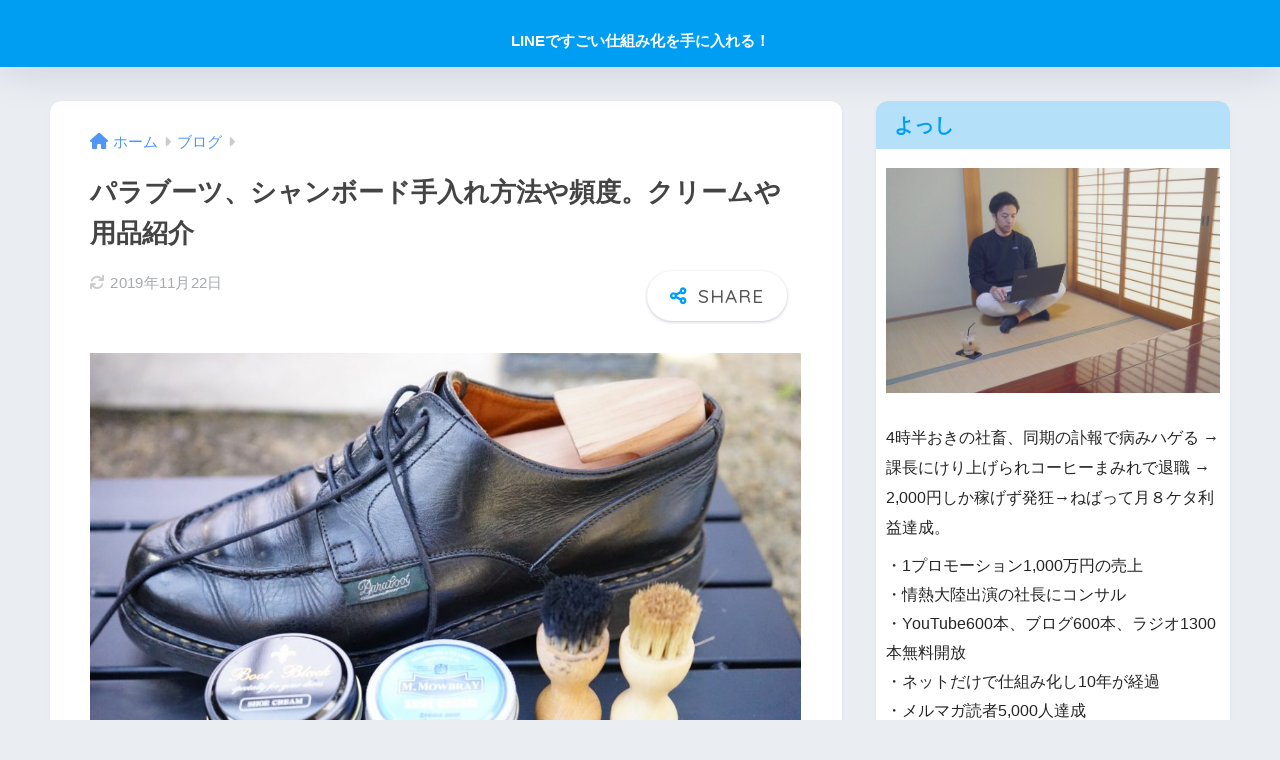

--- FILE ---
content_type: text/html; charset=UTF-8
request_url: https://fyossii.com/paraboot-2-5720
body_size: 26762
content:

<!DOCTYPE html>
<html lang="ja">
<head>
  <meta charset="utf-8">
  <meta http-equiv="X-UA-Compatible" content="IE=edge">
  <meta name="HandheldFriendly" content="True">
  <meta name="MobileOptimized" content="320">
  <meta name="viewport" content="width=device-width, initial-scale=1, viewport-fit=cover"/>
  <meta name="msapplication-TileColor" content="#1C81E6">
  <meta name="theme-color" content="#1C81E6">
  <link rel="pingback" href="https://fyossii.com/xmlrpc.php">
  <title>パラブーツ、シャンボード手入れ方法や頻度。クリームや用品紹介 | 「すごい仕組み化」よっしのブログ</title>
<meta name='robots' content='max-image-preview:large' />
	<style>img:is([sizes="auto" i], [sizes^="auto," i]) { contain-intrinsic-size: 3000px 1500px }</style>
	<link rel='dns-prefetch' href='//fonts.googleapis.com' />
<link rel='dns-prefetch' href='//use.fontawesome.com' />
<link rel="alternate" type="application/rss+xml" title="「すごい仕組み化」よっしのブログ &raquo; フィード" href="https://fyossii.com/feed" />
<link rel="alternate" type="application/rss+xml" title="「すごい仕組み化」よっしのブログ &raquo; コメントフィード" href="https://fyossii.com/comments/feed" />
		<!-- This site uses the Google Analytics by MonsterInsights plugin v9.11.1 - Using Analytics tracking - https://www.monsterinsights.com/ -->
		<!-- Note: MonsterInsights is not currently configured on this site. The site owner needs to authenticate with Google Analytics in the MonsterInsights settings panel. -->
					<!-- No tracking code set -->
				<!-- / Google Analytics by MonsterInsights -->
		<script type="text/javascript">
/* <![CDATA[ */
window._wpemojiSettings = {"baseUrl":"https:\/\/s.w.org\/images\/core\/emoji\/16.0.1\/72x72\/","ext":".png","svgUrl":"https:\/\/s.w.org\/images\/core\/emoji\/16.0.1\/svg\/","svgExt":".svg","source":{"concatemoji":"https:\/\/fyossii.com\/wp-includes\/js\/wp-emoji-release.min.js?ver=6.8.3"}};
/*! This file is auto-generated */
!function(s,n){var o,i,e;function c(e){try{var t={supportTests:e,timestamp:(new Date).valueOf()};sessionStorage.setItem(o,JSON.stringify(t))}catch(e){}}function p(e,t,n){e.clearRect(0,0,e.canvas.width,e.canvas.height),e.fillText(t,0,0);var t=new Uint32Array(e.getImageData(0,0,e.canvas.width,e.canvas.height).data),a=(e.clearRect(0,0,e.canvas.width,e.canvas.height),e.fillText(n,0,0),new Uint32Array(e.getImageData(0,0,e.canvas.width,e.canvas.height).data));return t.every(function(e,t){return e===a[t]})}function u(e,t){e.clearRect(0,0,e.canvas.width,e.canvas.height),e.fillText(t,0,0);for(var n=e.getImageData(16,16,1,1),a=0;a<n.data.length;a++)if(0!==n.data[a])return!1;return!0}function f(e,t,n,a){switch(t){case"flag":return n(e,"\ud83c\udff3\ufe0f\u200d\u26a7\ufe0f","\ud83c\udff3\ufe0f\u200b\u26a7\ufe0f")?!1:!n(e,"\ud83c\udde8\ud83c\uddf6","\ud83c\udde8\u200b\ud83c\uddf6")&&!n(e,"\ud83c\udff4\udb40\udc67\udb40\udc62\udb40\udc65\udb40\udc6e\udb40\udc67\udb40\udc7f","\ud83c\udff4\u200b\udb40\udc67\u200b\udb40\udc62\u200b\udb40\udc65\u200b\udb40\udc6e\u200b\udb40\udc67\u200b\udb40\udc7f");case"emoji":return!a(e,"\ud83e\udedf")}return!1}function g(e,t,n,a){var r="undefined"!=typeof WorkerGlobalScope&&self instanceof WorkerGlobalScope?new OffscreenCanvas(300,150):s.createElement("canvas"),o=r.getContext("2d",{willReadFrequently:!0}),i=(o.textBaseline="top",o.font="600 32px Arial",{});return e.forEach(function(e){i[e]=t(o,e,n,a)}),i}function t(e){var t=s.createElement("script");t.src=e,t.defer=!0,s.head.appendChild(t)}"undefined"!=typeof Promise&&(o="wpEmojiSettingsSupports",i=["flag","emoji"],n.supports={everything:!0,everythingExceptFlag:!0},e=new Promise(function(e){s.addEventListener("DOMContentLoaded",e,{once:!0})}),new Promise(function(t){var n=function(){try{var e=JSON.parse(sessionStorage.getItem(o));if("object"==typeof e&&"number"==typeof e.timestamp&&(new Date).valueOf()<e.timestamp+604800&&"object"==typeof e.supportTests)return e.supportTests}catch(e){}return null}();if(!n){if("undefined"!=typeof Worker&&"undefined"!=typeof OffscreenCanvas&&"undefined"!=typeof URL&&URL.createObjectURL&&"undefined"!=typeof Blob)try{var e="postMessage("+g.toString()+"("+[JSON.stringify(i),f.toString(),p.toString(),u.toString()].join(",")+"));",a=new Blob([e],{type:"text/javascript"}),r=new Worker(URL.createObjectURL(a),{name:"wpTestEmojiSupports"});return void(r.onmessage=function(e){c(n=e.data),r.terminate(),t(n)})}catch(e){}c(n=g(i,f,p,u))}t(n)}).then(function(e){for(var t in e)n.supports[t]=e[t],n.supports.everything=n.supports.everything&&n.supports[t],"flag"!==t&&(n.supports.everythingExceptFlag=n.supports.everythingExceptFlag&&n.supports[t]);n.supports.everythingExceptFlag=n.supports.everythingExceptFlag&&!n.supports.flag,n.DOMReady=!1,n.readyCallback=function(){n.DOMReady=!0}}).then(function(){return e}).then(function(){var e;n.supports.everything||(n.readyCallback(),(e=n.source||{}).concatemoji?t(e.concatemoji):e.wpemoji&&e.twemoji&&(t(e.twemoji),t(e.wpemoji)))}))}((window,document),window._wpemojiSettings);
/* ]]> */
</script>
<link rel='stylesheet' id='sng-stylesheet-css' href='https://fyossii.com/wp-content/themes/sango-theme/style.css?version=3.9.11' type='text/css' media='all' />
<link rel='stylesheet' id='sng-option-css' href='https://fyossii.com/wp-content/themes/sango-theme/entry-option.css?version=3.9.11' type='text/css' media='all' />
<link rel='stylesheet' id='sng-old-css-css' href='https://fyossii.com/wp-content/themes/sango-theme/style-old.css?version=3.9.11' type='text/css' media='all' />
<link rel='stylesheet' id='sango_theme_gutenberg-style-css' href='https://fyossii.com/wp-content/themes/sango-theme/library/gutenberg/dist/build/style-blocks.css?version=3.9.11' type='text/css' media='all' />
<style id='sango_theme_gutenberg-style-inline-css' type='text/css'>
:root{--sgb-main-color:#009EF3;--sgb-pastel-color:#b4e0fa;--sgb-accent-color:#ffb36b;--sgb-widget-title-color:#009EF3;--sgb-widget-title-bg-color:#b4e0fa;--sgb-bg-color:#eaedf2;--wp--preset--color--sango-main:var(--sgb-main-color);--wp--preset--color--sango-pastel:var(--sgb-pastel-color);--wp--preset--color--sango-accent:var(--sgb-accent-color)}
</style>
<link rel='stylesheet' id='sng-googlefonts-css' href='https://fonts.googleapis.com/css?family=Quicksand%3A500%2C700&#038;display=swap' type='text/css' media='all' />
<link rel='stylesheet' id='sng-fontawesome-css' href='https://use.fontawesome.com/releases/v6.1.1/css/all.css' type='text/css' media='all' />
<style id='wp-emoji-styles-inline-css' type='text/css'>

	img.wp-smiley, img.emoji {
		display: inline !important;
		border: none !important;
		box-shadow: none !important;
		height: 1em !important;
		width: 1em !important;
		margin: 0 0.07em !important;
		vertical-align: -0.1em !important;
		background: none !important;
		padding: 0 !important;
	}
</style>
<link rel='stylesheet' id='wp-block-library-css' href='https://fyossii.com/wp-includes/css/dist/block-library/style.min.css?ver=6.8.3' type='text/css' media='all' />
<style id='global-styles-inline-css' type='text/css'>
:root{--wp--preset--aspect-ratio--square: 1;--wp--preset--aspect-ratio--4-3: 4/3;--wp--preset--aspect-ratio--3-4: 3/4;--wp--preset--aspect-ratio--3-2: 3/2;--wp--preset--aspect-ratio--2-3: 2/3;--wp--preset--aspect-ratio--16-9: 16/9;--wp--preset--aspect-ratio--9-16: 9/16;--wp--preset--color--black: #000000;--wp--preset--color--cyan-bluish-gray: #abb8c3;--wp--preset--color--white: #ffffff;--wp--preset--color--pale-pink: #f78da7;--wp--preset--color--vivid-red: #cf2e2e;--wp--preset--color--luminous-vivid-orange: #ff6900;--wp--preset--color--luminous-vivid-amber: #fcb900;--wp--preset--color--light-green-cyan: #7bdcb5;--wp--preset--color--vivid-green-cyan: #00d084;--wp--preset--color--pale-cyan-blue: #8ed1fc;--wp--preset--color--vivid-cyan-blue: #0693e3;--wp--preset--color--vivid-purple: #9b51e0;--wp--preset--color--sango-main: var(--sgb-main-color);--wp--preset--color--sango-pastel: var(--sgb-pastel-color);--wp--preset--color--sango-accent: var(--sgb-accent-color);--wp--preset--color--sango-blue: #009EF3;--wp--preset--color--sango-orange: #ffb36b;--wp--preset--color--sango-red: #f88080;--wp--preset--color--sango-green: #90d581;--wp--preset--color--sango-black: #333;--wp--preset--color--sango-gray: gray;--wp--preset--color--sango-silver: whitesmoke;--wp--preset--color--sango-light-blue: #b4e0fa;--wp--preset--color--sango-light-red: #ffebeb;--wp--preset--color--sango-light-orange: #fff9e6;--wp--preset--gradient--vivid-cyan-blue-to-vivid-purple: linear-gradient(135deg,rgba(6,147,227,1) 0%,rgb(155,81,224) 100%);--wp--preset--gradient--light-green-cyan-to-vivid-green-cyan: linear-gradient(135deg,rgb(122,220,180) 0%,rgb(0,208,130) 100%);--wp--preset--gradient--luminous-vivid-amber-to-luminous-vivid-orange: linear-gradient(135deg,rgba(252,185,0,1) 0%,rgba(255,105,0,1) 100%);--wp--preset--gradient--luminous-vivid-orange-to-vivid-red: linear-gradient(135deg,rgba(255,105,0,1) 0%,rgb(207,46,46) 100%);--wp--preset--gradient--very-light-gray-to-cyan-bluish-gray: linear-gradient(135deg,rgb(238,238,238) 0%,rgb(169,184,195) 100%);--wp--preset--gradient--cool-to-warm-spectrum: linear-gradient(135deg,rgb(74,234,220) 0%,rgb(151,120,209) 20%,rgb(207,42,186) 40%,rgb(238,44,130) 60%,rgb(251,105,98) 80%,rgb(254,248,76) 100%);--wp--preset--gradient--blush-light-purple: linear-gradient(135deg,rgb(255,206,236) 0%,rgb(152,150,240) 100%);--wp--preset--gradient--blush-bordeaux: linear-gradient(135deg,rgb(254,205,165) 0%,rgb(254,45,45) 50%,rgb(107,0,62) 100%);--wp--preset--gradient--luminous-dusk: linear-gradient(135deg,rgb(255,203,112) 0%,rgb(199,81,192) 50%,rgb(65,88,208) 100%);--wp--preset--gradient--pale-ocean: linear-gradient(135deg,rgb(255,245,203) 0%,rgb(182,227,212) 50%,rgb(51,167,181) 100%);--wp--preset--gradient--electric-grass: linear-gradient(135deg,rgb(202,248,128) 0%,rgb(113,206,126) 100%);--wp--preset--gradient--midnight: linear-gradient(135deg,rgb(2,3,129) 0%,rgb(40,116,252) 100%);--wp--preset--font-size--small: 13px;--wp--preset--font-size--medium: 20px;--wp--preset--font-size--large: 36px;--wp--preset--font-size--x-large: 42px;--wp--preset--font-family--default: "Helvetica", "Arial", "Hiragino Kaku Gothic ProN", "Hiragino Sans", YuGothic, "Yu Gothic", "メイリオ", Meiryo, sans-serif;--wp--preset--font-family--notosans: "Noto Sans JP", var(--wp--preset--font-family--default);--wp--preset--font-family--mplusrounded: "M PLUS Rounded 1c", var(--wp--preset--font-family--default);--wp--preset--font-family--dfont: "Quicksand", var(--wp--preset--font-family--default);--wp--preset--spacing--20: 0.44rem;--wp--preset--spacing--30: 0.67rem;--wp--preset--spacing--40: 1rem;--wp--preset--spacing--50: 1.5rem;--wp--preset--spacing--60: 2.25rem;--wp--preset--spacing--70: 3.38rem;--wp--preset--spacing--80: 5.06rem;--wp--preset--shadow--natural: 6px 6px 9px rgba(0, 0, 0, 0.2);--wp--preset--shadow--deep: 12px 12px 50px rgba(0, 0, 0, 0.4);--wp--preset--shadow--sharp: 6px 6px 0px rgba(0, 0, 0, 0.2);--wp--preset--shadow--outlined: 6px 6px 0px -3px rgba(255, 255, 255, 1), 6px 6px rgba(0, 0, 0, 1);--wp--preset--shadow--crisp: 6px 6px 0px rgba(0, 0, 0, 1);--wp--custom--wrap--width: 92%;--wp--custom--wrap--default-width: 800px;--wp--custom--wrap--content-width: 1180px;--wp--custom--wrap--max-width: var(--wp--custom--wrap--content-width);--wp--custom--wrap--side: 30%;--wp--custom--wrap--gap: 2em;--wp--custom--wrap--mobile--padding: 15px;--wp--custom--shadow--large: 0 15px 30px -7px rgba(0, 12, 66, 0.15 );--wp--custom--shadow--large-hover: 0 40px 50px -15px rgba(0, 12, 66, 0.2 );--wp--custom--shadow--medium: 0 6px 13px -3px rgba(0, 12, 66, 0.1), 0 0px 1px rgba(0,30,100, 0.1 );--wp--custom--shadow--medium-hover: 0 12px 45px -9px rgb(0 0 0 / 23%);--wp--custom--shadow--solid: 0 1px 2px 0 rgba(24, 44, 84, 0.1), 0 1px 3px 1px rgba(24, 44, 84, 0.1);--wp--custom--shadow--solid-hover: 0 2px 4px 0 rgba(24, 44, 84, 0.1), 0 2px 8px 0 rgba(24, 44, 84, 0.1);--wp--custom--shadow--small: 0 2px 4px #4385bb12;--wp--custom--rounded--medium: 12px;--wp--custom--rounded--small: 6px;--wp--custom--widget--padding-horizontal: 18px;--wp--custom--widget--padding-vertical: 6px;--wp--custom--widget--icon-margin: 6px;--wp--custom--widget--gap: 2.5em;--wp--custom--entry--gap: 1.5rem;--wp--custom--entry--gap-mobile: 1rem;--wp--custom--entry--border-color: #eaedf2;--wp--custom--animation--fade-in: fadeIn 0.7s ease 0s 1 normal;--wp--custom--animation--header: fadeHeader 1s ease 0s 1 normal;--wp--custom--transition--default: 0.3s ease-in-out;--wp--custom--totop--opacity: 0.6;--wp--custom--totop--right: 18px;--wp--custom--totop--bottom: 20px;--wp--custom--totop--mobile--right: 15px;--wp--custom--totop--mobile--bottom: 10px;--wp--custom--toc--button--opacity: 0.6;--wp--custom--footer--column-gap: 40px;}:root { --wp--style--global--content-size: 900px;--wp--style--global--wide-size: 980px; }:where(body) { margin: 0; }.wp-site-blocks > .alignleft { float: left; margin-right: 2em; }.wp-site-blocks > .alignright { float: right; margin-left: 2em; }.wp-site-blocks > .aligncenter { justify-content: center; margin-left: auto; margin-right: auto; }:where(.wp-site-blocks) > * { margin-block-start: 1.5rem; margin-block-end: 0; }:where(.wp-site-blocks) > :first-child { margin-block-start: 0; }:where(.wp-site-blocks) > :last-child { margin-block-end: 0; }:root { --wp--style--block-gap: 1.5rem; }:root :where(.is-layout-flow) > :first-child{margin-block-start: 0;}:root :where(.is-layout-flow) > :last-child{margin-block-end: 0;}:root :where(.is-layout-flow) > *{margin-block-start: 1.5rem;margin-block-end: 0;}:root :where(.is-layout-constrained) > :first-child{margin-block-start: 0;}:root :where(.is-layout-constrained) > :last-child{margin-block-end: 0;}:root :where(.is-layout-constrained) > *{margin-block-start: 1.5rem;margin-block-end: 0;}:root :where(.is-layout-flex){gap: 1.5rem;}:root :where(.is-layout-grid){gap: 1.5rem;}.is-layout-flow > .alignleft{float: left;margin-inline-start: 0;margin-inline-end: 2em;}.is-layout-flow > .alignright{float: right;margin-inline-start: 2em;margin-inline-end: 0;}.is-layout-flow > .aligncenter{margin-left: auto !important;margin-right: auto !important;}.is-layout-constrained > .alignleft{float: left;margin-inline-start: 0;margin-inline-end: 2em;}.is-layout-constrained > .alignright{float: right;margin-inline-start: 2em;margin-inline-end: 0;}.is-layout-constrained > .aligncenter{margin-left: auto !important;margin-right: auto !important;}.is-layout-constrained > :where(:not(.alignleft):not(.alignright):not(.alignfull)){max-width: var(--wp--style--global--content-size);margin-left: auto !important;margin-right: auto !important;}.is-layout-constrained > .alignwide{max-width: var(--wp--style--global--wide-size);}body .is-layout-flex{display: flex;}.is-layout-flex{flex-wrap: wrap;align-items: center;}.is-layout-flex > :is(*, div){margin: 0;}body .is-layout-grid{display: grid;}.is-layout-grid > :is(*, div){margin: 0;}body{font-family: var(--sgb-font-family);padding-top: 0px;padding-right: 0px;padding-bottom: 0px;padding-left: 0px;}a:where(:not(.wp-element-button)){text-decoration: underline;}:root :where(.wp-element-button, .wp-block-button__link){background-color: #32373c;border-width: 0;color: #fff;font-family: inherit;font-size: inherit;line-height: inherit;padding: calc(0.667em + 2px) calc(1.333em + 2px);text-decoration: none;}.has-black-color{color: var(--wp--preset--color--black) !important;}.has-cyan-bluish-gray-color{color: var(--wp--preset--color--cyan-bluish-gray) !important;}.has-white-color{color: var(--wp--preset--color--white) !important;}.has-pale-pink-color{color: var(--wp--preset--color--pale-pink) !important;}.has-vivid-red-color{color: var(--wp--preset--color--vivid-red) !important;}.has-luminous-vivid-orange-color{color: var(--wp--preset--color--luminous-vivid-orange) !important;}.has-luminous-vivid-amber-color{color: var(--wp--preset--color--luminous-vivid-amber) !important;}.has-light-green-cyan-color{color: var(--wp--preset--color--light-green-cyan) !important;}.has-vivid-green-cyan-color{color: var(--wp--preset--color--vivid-green-cyan) !important;}.has-pale-cyan-blue-color{color: var(--wp--preset--color--pale-cyan-blue) !important;}.has-vivid-cyan-blue-color{color: var(--wp--preset--color--vivid-cyan-blue) !important;}.has-vivid-purple-color{color: var(--wp--preset--color--vivid-purple) !important;}.has-sango-main-color{color: var(--wp--preset--color--sango-main) !important;}.has-sango-pastel-color{color: var(--wp--preset--color--sango-pastel) !important;}.has-sango-accent-color{color: var(--wp--preset--color--sango-accent) !important;}.has-sango-blue-color{color: var(--wp--preset--color--sango-blue) !important;}.has-sango-orange-color{color: var(--wp--preset--color--sango-orange) !important;}.has-sango-red-color{color: var(--wp--preset--color--sango-red) !important;}.has-sango-green-color{color: var(--wp--preset--color--sango-green) !important;}.has-sango-black-color{color: var(--wp--preset--color--sango-black) !important;}.has-sango-gray-color{color: var(--wp--preset--color--sango-gray) !important;}.has-sango-silver-color{color: var(--wp--preset--color--sango-silver) !important;}.has-sango-light-blue-color{color: var(--wp--preset--color--sango-light-blue) !important;}.has-sango-light-red-color{color: var(--wp--preset--color--sango-light-red) !important;}.has-sango-light-orange-color{color: var(--wp--preset--color--sango-light-orange) !important;}.has-black-background-color{background-color: var(--wp--preset--color--black) !important;}.has-cyan-bluish-gray-background-color{background-color: var(--wp--preset--color--cyan-bluish-gray) !important;}.has-white-background-color{background-color: var(--wp--preset--color--white) !important;}.has-pale-pink-background-color{background-color: var(--wp--preset--color--pale-pink) !important;}.has-vivid-red-background-color{background-color: var(--wp--preset--color--vivid-red) !important;}.has-luminous-vivid-orange-background-color{background-color: var(--wp--preset--color--luminous-vivid-orange) !important;}.has-luminous-vivid-amber-background-color{background-color: var(--wp--preset--color--luminous-vivid-amber) !important;}.has-light-green-cyan-background-color{background-color: var(--wp--preset--color--light-green-cyan) !important;}.has-vivid-green-cyan-background-color{background-color: var(--wp--preset--color--vivid-green-cyan) !important;}.has-pale-cyan-blue-background-color{background-color: var(--wp--preset--color--pale-cyan-blue) !important;}.has-vivid-cyan-blue-background-color{background-color: var(--wp--preset--color--vivid-cyan-blue) !important;}.has-vivid-purple-background-color{background-color: var(--wp--preset--color--vivid-purple) !important;}.has-sango-main-background-color{background-color: var(--wp--preset--color--sango-main) !important;}.has-sango-pastel-background-color{background-color: var(--wp--preset--color--sango-pastel) !important;}.has-sango-accent-background-color{background-color: var(--wp--preset--color--sango-accent) !important;}.has-sango-blue-background-color{background-color: var(--wp--preset--color--sango-blue) !important;}.has-sango-orange-background-color{background-color: var(--wp--preset--color--sango-orange) !important;}.has-sango-red-background-color{background-color: var(--wp--preset--color--sango-red) !important;}.has-sango-green-background-color{background-color: var(--wp--preset--color--sango-green) !important;}.has-sango-black-background-color{background-color: var(--wp--preset--color--sango-black) !important;}.has-sango-gray-background-color{background-color: var(--wp--preset--color--sango-gray) !important;}.has-sango-silver-background-color{background-color: var(--wp--preset--color--sango-silver) !important;}.has-sango-light-blue-background-color{background-color: var(--wp--preset--color--sango-light-blue) !important;}.has-sango-light-red-background-color{background-color: var(--wp--preset--color--sango-light-red) !important;}.has-sango-light-orange-background-color{background-color: var(--wp--preset--color--sango-light-orange) !important;}.has-black-border-color{border-color: var(--wp--preset--color--black) !important;}.has-cyan-bluish-gray-border-color{border-color: var(--wp--preset--color--cyan-bluish-gray) !important;}.has-white-border-color{border-color: var(--wp--preset--color--white) !important;}.has-pale-pink-border-color{border-color: var(--wp--preset--color--pale-pink) !important;}.has-vivid-red-border-color{border-color: var(--wp--preset--color--vivid-red) !important;}.has-luminous-vivid-orange-border-color{border-color: var(--wp--preset--color--luminous-vivid-orange) !important;}.has-luminous-vivid-amber-border-color{border-color: var(--wp--preset--color--luminous-vivid-amber) !important;}.has-light-green-cyan-border-color{border-color: var(--wp--preset--color--light-green-cyan) !important;}.has-vivid-green-cyan-border-color{border-color: var(--wp--preset--color--vivid-green-cyan) !important;}.has-pale-cyan-blue-border-color{border-color: var(--wp--preset--color--pale-cyan-blue) !important;}.has-vivid-cyan-blue-border-color{border-color: var(--wp--preset--color--vivid-cyan-blue) !important;}.has-vivid-purple-border-color{border-color: var(--wp--preset--color--vivid-purple) !important;}.has-sango-main-border-color{border-color: var(--wp--preset--color--sango-main) !important;}.has-sango-pastel-border-color{border-color: var(--wp--preset--color--sango-pastel) !important;}.has-sango-accent-border-color{border-color: var(--wp--preset--color--sango-accent) !important;}.has-sango-blue-border-color{border-color: var(--wp--preset--color--sango-blue) !important;}.has-sango-orange-border-color{border-color: var(--wp--preset--color--sango-orange) !important;}.has-sango-red-border-color{border-color: var(--wp--preset--color--sango-red) !important;}.has-sango-green-border-color{border-color: var(--wp--preset--color--sango-green) !important;}.has-sango-black-border-color{border-color: var(--wp--preset--color--sango-black) !important;}.has-sango-gray-border-color{border-color: var(--wp--preset--color--sango-gray) !important;}.has-sango-silver-border-color{border-color: var(--wp--preset--color--sango-silver) !important;}.has-sango-light-blue-border-color{border-color: var(--wp--preset--color--sango-light-blue) !important;}.has-sango-light-red-border-color{border-color: var(--wp--preset--color--sango-light-red) !important;}.has-sango-light-orange-border-color{border-color: var(--wp--preset--color--sango-light-orange) !important;}.has-vivid-cyan-blue-to-vivid-purple-gradient-background{background: var(--wp--preset--gradient--vivid-cyan-blue-to-vivid-purple) !important;}.has-light-green-cyan-to-vivid-green-cyan-gradient-background{background: var(--wp--preset--gradient--light-green-cyan-to-vivid-green-cyan) !important;}.has-luminous-vivid-amber-to-luminous-vivid-orange-gradient-background{background: var(--wp--preset--gradient--luminous-vivid-amber-to-luminous-vivid-orange) !important;}.has-luminous-vivid-orange-to-vivid-red-gradient-background{background: var(--wp--preset--gradient--luminous-vivid-orange-to-vivid-red) !important;}.has-very-light-gray-to-cyan-bluish-gray-gradient-background{background: var(--wp--preset--gradient--very-light-gray-to-cyan-bluish-gray) !important;}.has-cool-to-warm-spectrum-gradient-background{background: var(--wp--preset--gradient--cool-to-warm-spectrum) !important;}.has-blush-light-purple-gradient-background{background: var(--wp--preset--gradient--blush-light-purple) !important;}.has-blush-bordeaux-gradient-background{background: var(--wp--preset--gradient--blush-bordeaux) !important;}.has-luminous-dusk-gradient-background{background: var(--wp--preset--gradient--luminous-dusk) !important;}.has-pale-ocean-gradient-background{background: var(--wp--preset--gradient--pale-ocean) !important;}.has-electric-grass-gradient-background{background: var(--wp--preset--gradient--electric-grass) !important;}.has-midnight-gradient-background{background: var(--wp--preset--gradient--midnight) !important;}.has-small-font-size{font-size: var(--wp--preset--font-size--small) !important;}.has-medium-font-size{font-size: var(--wp--preset--font-size--medium) !important;}.has-large-font-size{font-size: var(--wp--preset--font-size--large) !important;}.has-x-large-font-size{font-size: var(--wp--preset--font-size--x-large) !important;}.has-default-font-family{font-family: var(--wp--preset--font-family--default) !important;}.has-notosans-font-family{font-family: var(--wp--preset--font-family--notosans) !important;}.has-mplusrounded-font-family{font-family: var(--wp--preset--font-family--mplusrounded) !important;}.has-dfont-font-family{font-family: var(--wp--preset--font-family--dfont) !important;}
:root :where(.wp-block-button .wp-block-button__link){background-color: var(--wp--preset--color--sango-main);border-radius: var(--wp--custom--rounded--medium);color: #fff;font-size: 18px;font-weight: 600;padding-top: 0.4em;padding-right: 1.3em;padding-bottom: 0.4em;padding-left: 1.3em;}
:root :where(.wp-block-pullquote){font-size: 1.5em;line-height: 1.6;}
</style>
<link rel='stylesheet' id='contact-form-7-css' href='https://fyossii.com/wp-content/plugins/contact-form-7/includes/css/styles.css' type='text/css' media='all' />
<link rel='stylesheet' id='stripe-handler-ng-style-css' href='https://fyossii.com/wp-content/plugins/stripe-payments/public/assets/css/public.css' type='text/css' media='all' />
<link rel='stylesheet' id='tablepress-default-css' href='https://fyossii.com/wp-content/plugins/tablepress/css/build/default.css' type='text/css' media='all' />
<script type="text/javascript" src="https://fyossii.com/wp-includes/js/jquery/jquery.min.js?ver=3.7.1" id="jquery-core-js"></script>
<script type="text/javascript" src="https://fyossii.com/wp-includes/js/jquery/jquery-migrate.min.js?ver=3.4.1" id="jquery-migrate-js"></script>
<link rel="https://api.w.org/" href="https://fyossii.com/wp-json/" /><link rel="alternate" title="JSON" type="application/json" href="https://fyossii.com/wp-json/wp/v2/posts/5720" /><link rel="EditURI" type="application/rsd+xml" title="RSD" href="https://fyossii.com/xmlrpc.php?rsd" />
<link rel="canonical" href="https://fyossii.com/paraboot-2-5720" />
<link rel='shortlink' href='https://fyossii.com/?p=5720' />
<link rel="alternate" title="oEmbed (JSON)" type="application/json+oembed" href="https://fyossii.com/wp-json/oembed/1.0/embed?url=https%3A%2F%2Ffyossii.com%2Fparaboot-2-5720" />
<link rel="alternate" title="oEmbed (XML)" type="text/xml+oembed" href="https://fyossii.com/wp-json/oembed/1.0/embed?url=https%3A%2F%2Ffyossii.com%2Fparaboot-2-5720&#038;format=xml" />
<meta property="og:title" content="パラブーツ、シャンボード手入れ方法や頻度。クリームや用品紹介" />
<meta property="og:description" content="パラブーツの手入れの方法が気になる人「いい靴だからちゃんと手入れしておきたいのですが、いまいちやり方がわからないし何を持っておけばいいのかも不明です…」 どうもこんにちはよっしです！ この前のパラブーツの記事で手入れにつ ... " />
<meta property="og:type" content="article" />
<meta property="og:url" content="https://fyossii.com/paraboot-2-5720" />
<meta property="og:image" content="https://fyossii.com/wp-content/uploads/2018/03/S__4407314-1024x684.jpg" />
<meta name="thumbnail" content="https://fyossii.com/wp-content/uploads/2018/03/S__4407314-1024x684.jpg" />
<meta property="og:site_name" content="「すごい仕組み化」よっしのブログ" />
<meta name="twitter:card" content="summary_large_image" />
	<script>
		(function(i,s,o,g,r,a,m){i['GoogleAnalyticsObject']=r;i[r]=i[r]||function(){
		(i[r].q=i[r].q||[]).push(arguments)},i[r].l=1*new Date();a=s.createElement(o),
		m=s.getElementsByTagName(o)[0];a.async=1;a.src=g;m.parentNode.insertBefore(a,m)
		})(window,document,'script','//www.google-analytics.com/analytics.js','ga');
		ga('create', 'UA-62649946-1', 'auto');
		ga('send', 'pageview');
	</script>
	<style type="text/css">
.no-js .native-lazyload-js-fallback {
	display: none;
}
</style>
		<link rel="icon" href="https://fyossii.com/wp-content/uploads/2020/08/cropped-S__26992747-32x32.jpg" sizes="32x32" />
<link rel="icon" href="https://fyossii.com/wp-content/uploads/2020/08/cropped-S__26992747-192x192.jpg" sizes="192x192" />
<link rel="apple-touch-icon" href="https://fyossii.com/wp-content/uploads/2020/08/cropped-S__26992747-180x180.jpg" />
<meta name="msapplication-TileImage" content="https://fyossii.com/wp-content/uploads/2020/08/cropped-S__26992747-270x270.jpg" />
<style> a{color:#4f96f6}.header, .drawer__title{background-color:#009EF3}#logo a{color:#FFF}.desktop-nav li a , .mobile-nav li a, #drawer__open, .header-search__open, .drawer__title{color:#FFF}.drawer__title__close span, .drawer__title__close span:before{background:#FFF}.desktop-nav li:after{background:#FFF}.mobile-nav .current-menu-item{border-bottom-color:#FFF}.widgettitle, .sidebar .wp-block-group h2, .drawer .wp-block-group h2{color:#009EF3;background-color:#b4e0fa}#footer-menu a, .copyright{color:#FFF}#footer-menu{background-color:#009EF3}.footer{background-color:#e0e4eb}.footer, .footer a, .footer .widget ul li a{color:#3c3c3c}body{font-size:100%}@media only screen and (min-width:481px){body{font-size:107%}}@media only screen and (min-width:1030px){body{font-size:107%}}.totop{background:#009EF3}.header-info a{color:#FFF;background:linear-gradient(95deg, #738bff, #85e3ec)}.fixed-menu ul{background:#FFF}.fixed-menu a{color:#a2a7ab}.fixed-menu .current-menu-item a, .fixed-menu ul li a.active{color:#009EF3}.post-tab{background:#FFF}.post-tab > div{color:#a7a7a7}body{--sgb-font-family:var(--wp--preset--font-family--default)}#fixed_sidebar{top:0px}:target{scroll-margin-top:0px}.Threads:before{background-image:url("https://fyossii.com/wp-content/themes/sango-theme/library/images/threads.svg")}.profile-sns li .Threads:before{background-image:url("https://fyossii.com/wp-content/themes/sango-theme/library/images/threads-outline.svg")}.X:before{background-image:url("https://fyossii.com/wp-content/themes/sango-theme/library/images/x-circle.svg")}</style></head>
<body class="wp-singular post-template-default single single-post postid-5720 single-format-standard wp-theme-sango-theme fa5">
    <div id="container"> 
  			<header class="header
		 header--center	">
				<div id="inner-header" class="wrap">
		<div id="logo" class="header-logo h1 dfont">
	<a href="https://fyossii.com/" class="header-logo__link">
					</a>
	</div>
	<div class="header-search">
		<input type="checkbox" class="header-search__input" id="header-search-input" onclick="document.querySelector('.header-search__modal .searchform__input').focus()">
	<label class="header-search__close" for="header-search-input"></label>
	<div class="header-search__modal">
	
<form role="search" method="get" class="searchform" action="https://fyossii.com/">
  <div>
    <input type="search" class="searchform__input" name="s" value="" placeholder="検索" />
    <button type="submit" class="searchform__submit" aria-label="検索"><i class="fas fa-search" aria-hidden="true"></i></button>
  </div>
</form>

	</div>
</div>	<nav class="desktop-nav clearfix"><ul id="menu-%e3%83%a2%e3%83%90%e3%82%a4%e3%83%ab%e3%83%95%e3%83%83%e3%82%bf%e3%83%bc%e5%9b%ba%e5%ae%9a%e3%83%a1%e3%83%8b%e3%83%a5%e3%83%bc" class="menu"><li id="menu-item-14755" class="menu-item menu-item-type-custom menu-item-object-custom menu-item-14755"><a href="https://line.me/ti/p/%40452uxida">LINEですごい仕組み化を手に入れる！</a></li>
</ul></nav></div>
	</header>
		  <div id="content">
    <div id="inner-content" class="wrap cf">
      <main id="main">
                  <article id="entry" class="post-5720 post type-post status-publish format-standard has-post-thumbnail category-blog tag-462 tag-465 tag-254 tag-466 tag-467">
            <header class="article-header entry-header">
	<nav id="breadcrumb" class="breadcrumb"><ul itemscope itemtype="http://schema.org/BreadcrumbList"><li itemprop="itemListElement" itemscope itemtype="http://schema.org/ListItem"><a href="https://fyossii.com" itemprop="item"><span itemprop="name">ホーム</span></a><meta itemprop="position" content="1" /></li><li itemprop="itemListElement" itemscope itemtype="http://schema.org/ListItem"><a href="https://fyossii.com/category/blog" itemprop="item"><span itemprop="name">ブログ</span></a><meta itemprop="position" content="2" /></li></ul></nav>		<h1 class="entry-title single-title">パラブーツ、シャンボード手入れ方法や頻度。クリームや用品紹介</h1>
		<div class="entry-meta vcard">
	<time class="updated entry-time" itemprop="dateModified" datetime="2019-11-22">2019年11月22日</time>	</div>
			<input type="checkbox" id="fab">
	<label class="fab-btn extended-fab main-c" for="fab"><i class="fas fa-share-alt" aria-hidden="true"></i></label>
	<label class="fab__close-cover" for="fab"></label>
			<div id="fab__contents">
		<div class="fab__contents-main dfont">
		<label class="fab__contents__close" for="fab"><span></span></label>
		<p class="fab__contents_title">SHARE</p>
					<div class="fab__contents_img" style="background-image: url(https://fyossii.com/wp-content/uploads/2018/03/S__4407314.jpg);">
			</div>
					<div class="sns-btn
		 sns-dif	">
				<ul>
			<li class="tw sns-btn__item">
		<a href="https://twitter.com/intent/tweet?url=https%3A%2F%2Ffyossii.com%2Fparaboot-2-5720&text=%E3%83%91%E3%83%A9%E3%83%96%E3%83%BC%E3%83%84%E3%80%81%E3%82%B7%E3%83%A3%E3%83%B3%E3%83%9C%E3%83%BC%E3%83%89%E6%89%8B%E5%85%A5%E3%82%8C%E6%96%B9%E6%B3%95%E3%82%84%E9%A0%BB%E5%BA%A6%E3%80%82%E3%82%AF%E3%83%AA%E3%83%BC%E3%83%A0%E3%82%84%E7%94%A8%E5%93%81%E7%B4%B9%E4%BB%8B%EF%BD%9C%E3%80%8C%E3%81%99%E3%81%94%E3%81%84%E4%BB%95%E7%B5%84%E3%81%BF%E5%8C%96%E3%80%8D%E3%82%88%E3%81%A3%E3%81%97%E3%81%AE%E3%83%96%E3%83%AD%E3%82%B0" target="_blank" rel="nofollow noopener noreferrer" aria-label="Xでシェアする">
		<img alt="" src="https://fyossii.com/wp-content/themes/sango-theme/library/images/x.svg">
		<span class="share_txt">ポスト</span>
		</a>
			</li>
					<li class="fb sns-btn__item">
		<a href="https://www.facebook.com/share.php?u=https%3A%2F%2Ffyossii.com%2Fparaboot-2-5720" target="_blank" rel="nofollow noopener noreferrer" aria-label="Facebookでシェアする">
		<i class="fab fa-facebook" aria-hidden="true"></i>		<span class="share_txt">シェア</span>
		</a>
			</li>
					<li class="hatebu sns-btn__item">
		<a href="http://b.hatena.ne.jp/add?mode=confirm&url=https%3A%2F%2Ffyossii.com%2Fparaboot-2-5720&title=%E3%83%91%E3%83%A9%E3%83%96%E3%83%BC%E3%83%84%E3%80%81%E3%82%B7%E3%83%A3%E3%83%B3%E3%83%9C%E3%83%BC%E3%83%89%E6%89%8B%E5%85%A5%E3%82%8C%E6%96%B9%E6%B3%95%E3%82%84%E9%A0%BB%E5%BA%A6%E3%80%82%E3%82%AF%E3%83%AA%E3%83%BC%E3%83%A0%E3%82%84%E7%94%A8%E5%93%81%E7%B4%B9%E4%BB%8B%EF%BD%9C%E3%80%8C%E3%81%99%E3%81%94%E3%81%84%E4%BB%95%E7%B5%84%E3%81%BF%E5%8C%96%E3%80%8D%E3%82%88%E3%81%A3%E3%81%97%E3%81%AE%E3%83%96%E3%83%AD%E3%82%B0" target="_blank" rel="nofollow noopener noreferrer" aria-label="はてブでブックマークする">
		<i class="fa fa-hatebu" aria-hidden="true"></i>
		<span class="share_txt">はてブ</span>
		</a>
			</li>
					<li class="line sns-btn__item">
		<a href="https://social-plugins.line.me/lineit/share?url=https%3A%2F%2Ffyossii.com%2Fparaboot-2-5720&text=%E3%83%91%E3%83%A9%E3%83%96%E3%83%BC%E3%83%84%E3%80%81%E3%82%B7%E3%83%A3%E3%83%B3%E3%83%9C%E3%83%BC%E3%83%89%E6%89%8B%E5%85%A5%E3%82%8C%E6%96%B9%E6%B3%95%E3%82%84%E9%A0%BB%E5%BA%A6%E3%80%82%E3%82%AF%E3%83%AA%E3%83%BC%E3%83%A0%E3%82%84%E7%94%A8%E5%93%81%E7%B4%B9%E4%BB%8B%EF%BD%9C%E3%80%8C%E3%81%99%E3%81%94%E3%81%84%E4%BB%95%E7%B5%84%E3%81%BF%E5%8C%96%E3%80%8D%E3%82%88%E3%81%A3%E3%81%97%E3%81%AE%E3%83%96%E3%83%AD%E3%82%B0" target="_blank" rel="nofollow noopener noreferrer" aria-label="LINEでシェアする">
					<i class="fab fa-line" aria-hidden="true"></i>
				<span class="share_txt share_txt_line dfont">LINE</span>
		</a>
	</li>
				</ul>
	</div>
				</div>
	</div>
		</header>
<section class="entry-content">
	
<div class="wp-block-image"><figure class="aligncenter"><img fetchpriority="high" decoding="async" width="1024" height="684" src="https://fyossii.com/wp-content/plugins/native-lazyload/assets/images/placeholder.svg" alt class="wp-image-5744 native-lazyload-js-fallback" loading="lazy" data-src="https://fyossii.com/wp-content/uploads/2018/03/S__4407314-1024x684.jpg" data-srcset="https://fyossii.com/wp-content/uploads/2018/03/S__4407314-1024x684.jpg 1024w, https://fyossii.com/wp-content/uploads/2018/03/S__4407314-300x200.jpg 300w, https://fyossii.com/wp-content/uploads/2018/03/S__4407314-768x513.jpg 768w, https://fyossii.com/wp-content/uploads/2018/03/S__4407314-150x100.jpg 150w, https://fyossii.com/wp-content/uploads/2018/03/S__4407314.jpg 1566w" data-sizes="(max-width: 1024px) 100vw, 1024px"><noscript><img loading="lazy" fetchpriority="high" decoding="async" width="1024" height="684" src="https://fyossii.com/wp-content/uploads/2018/03/S__4407314-1024x684.jpg" alt="" class="wp-image-5744" srcset="https://fyossii.com/wp-content/uploads/2018/03/S__4407314-1024x684.jpg 1024w, https://fyossii.com/wp-content/uploads/2018/03/S__4407314-300x200.jpg 300w, https://fyossii.com/wp-content/uploads/2018/03/S__4407314-768x513.jpg 768w, https://fyossii.com/wp-content/uploads/2018/03/S__4407314-150x100.jpg 150w, https://fyossii.com/wp-content/uploads/2018/03/S__4407314.jpg 1566w" sizes="(max-width: 1024px) 100vw, 1024px"></noscript></figure></div>



<div class="wp-block-media-text alignwide" style="grid-template-columns:17% auto"><figure class="wp-block-media-text__media"><img decoding="async" width="261" height="300" src="https://fyossii.com/wp-content/plugins/native-lazyload/assets/images/placeholder.svg" alt class="wp-image-7971 native-lazyload-js-fallback" loading="lazy" data-src="https://fyossii.com/wp-content/uploads/2019/02/boy_question.png"><noscript><img loading="lazy" decoding="async" width="261" height="300" src="https://fyossii.com/wp-content/uploads/2019/02/boy_question.png" alt="" class="wp-image-7971"></noscript></figure><div class="wp-block-media-text__content">
<p><strong>パラブーツの手入れの方法が気になる人</strong>「いい靴だからちゃんと手入れしておきたいのですが、いまいちやり方がわからないし何を持っておけばいいのかも不明です…」</p>
</div></div>



<p>どうもこんにちはよっしです！</p>



<p>この前のパラブーツの記事で手入れについて書けなかったので今回はパラブーツの手入れをシャンボードでやっていきたいと思います。　綺麗になった姿を見るのはたまらんです。</p>



<p>足元は男にとって非常に重要なので履物はキレイにしていきましょう！</p>



<p>ということで早速、パラブーツ、シャンボードの手入れ用品からチェックしていきましょうか！</p>



<h2 class="wp-block-heading" id="i-0">パラブーツ、シャンボードの手入れ用品</h2>



<p>必要最低限というか個人的にこれだけは、<br>これだけあれば、というものを中心に紹介していきますね！</p>



<ul class="wp-block-list"><li>シューキーパー</li><li>馬毛ブラシ</li><li>布（ネル生地）</li><li>ステインリムーバー</li><li>ぺネトレイトブラシ</li><li>靴クリーム</li><li>豚毛ブラシ</li><li>ワックス（鏡面磨き用）</li></ul>



<p>では1つ1つ見て行きましょう！</p>



<h3 class="wp-block-heading" id="i-1">シューキーパー</h3>



<div class="wp-block-image"><figure class="aligncenter"><img decoding="async" width="300" height="300" src="https://fyossii.com/wp-content/plugins/native-lazyload/assets/images/placeholder.svg" alt class="wp-image-5766 native-lazyload-js-fallback" loading="lazy" data-src="https://fyossii.com/wp-content/uploads/2018/03/4549738935957_1260-300x300.jpg" data-srcset="https://fyossii.com/wp-content/uploads/2018/03/4549738935957_1260-300x300.jpg 300w, https://fyossii.com/wp-content/uploads/2018/03/4549738935957_1260-150x150.jpg 150w, https://fyossii.com/wp-content/uploads/2018/03/4549738935957_1260-768x768.jpg 768w, https://fyossii.com/wp-content/uploads/2018/03/4549738935957_1260-1024x1024.jpg 1024w, https://fyossii.com/wp-content/uploads/2018/03/4549738935957_1260-60x60.jpg 60w, https://fyossii.com/wp-content/uploads/2018/03/4549738935957_1260-144x144.jpg 144w, https://fyossii.com/wp-content/uploads/2018/03/4549738935957_1260.jpg 1260w" data-sizes="(max-width: 300px) 100vw, 300px"><noscript><img loading="lazy" decoding="async" width="300" height="300" src="https://fyossii.com/wp-content/uploads/2018/03/4549738935957_1260-300x300.jpg" alt="" class="wp-image-5766" srcset="https://fyossii.com/wp-content/uploads/2018/03/4549738935957_1260-300x300.jpg 300w, https://fyossii.com/wp-content/uploads/2018/03/4549738935957_1260-150x150.jpg 150w, https://fyossii.com/wp-content/uploads/2018/03/4549738935957_1260-768x768.jpg 768w, https://fyossii.com/wp-content/uploads/2018/03/4549738935957_1260-1024x1024.jpg 1024w, https://fyossii.com/wp-content/uploads/2018/03/4549738935957_1260-60x60.jpg 60w, https://fyossii.com/wp-content/uploads/2018/03/4549738935957_1260-144x144.jpg 144w, https://fyossii.com/wp-content/uploads/2018/03/4549738935957_1260.jpg 1260w" sizes="(max-width: 300px) 100vw, 300px"></noscript></figure></div>



<p>下記でも詳しく説明しますが、おすすめは『無印良品』のシューキーパーです。</p>



<p>レッドシダーで汗も湿気も、臭いも吸い取ってくれます。</p>



<p><br>約2400円。若干値が張るが我慢（＾ｕ＾）</p>



<p>　</p>



<p>靴の数だけ購入すべきシューキーパー。</p>



<iframe style="width:120px;height:240px;" marginwidth="0" marginheight="0" scrolling="no" frameborder="0" src="https://rcm-fe.amazon-adsystem.com/e/cm?ref=qf_sp_asin_til&amp;t=fiyocci-22&amp;m=amazon&amp;o=9&amp;p=8&amp;l=as1&amp;IS2=1&amp;detail=1&amp;asins=B07D5V3HVW&amp;linkId=a609f8ae741a1bb8e4b51bf0d104ba6c&amp;bc1=000000&amp;lt1=_blank&amp;fc1=333333&amp;lc1=0066c0&amp;bg1=ffffff&amp;f=ifr" loading="lazy">
    </iframe>


<p>  </p><div class="sng-box box29"><div class="box-title">靴を履いた日は帰宅後すぐにシューキーパーは入れない！</div><div class="box-content"><br>
蒸れた状態の靴に入れると蓋をしてしまいます。<br>
１日置いてからシューキーパーを入れましょう。</div></div>



<p></p>



<p></p>



<h3 class="wp-block-heading" id="i-2">馬毛ブラシ</h3>



<div class="wp-block-image"><figure class="aligncenter is-resized"><img loading="lazy" decoding="async" src="https://fyossii.com/wp-content/plugins/native-lazyload/assets/images/placeholder.svg" alt class="wp-image-5761 native-lazyload-js-fallback" width="366" height="366" data-src="https://fyossii.com/wp-content/uploads/2018/03/megab002.jpg" data-srcset="https://fyossii.com/wp-content/uploads/2018/03/megab002.jpg 600w, https://fyossii.com/wp-content/uploads/2018/03/megab002-150x150.jpg 150w, https://fyossii.com/wp-content/uploads/2018/03/megab002-300x300.jpg 300w, https://fyossii.com/wp-content/uploads/2018/03/megab002-60x60.jpg 60w, https://fyossii.com/wp-content/uploads/2018/03/megab002-144x144.jpg 144w" data-sizes="auto, (max-width: 366px) 100vw, 366px"><noscript><img loading="lazy" loading="lazy" decoding="async" src="https://fyossii.com/wp-content/uploads/2018/03/megab002.jpg" alt="" class="wp-image-5761" width="366" height="366" srcset="https://fyossii.com/wp-content/uploads/2018/03/megab002.jpg 600w, https://fyossii.com/wp-content/uploads/2018/03/megab002-150x150.jpg 150w, https://fyossii.com/wp-content/uploads/2018/03/megab002-300x300.jpg 300w, https://fyossii.com/wp-content/uploads/2018/03/megab002-60x60.jpg 60w, https://fyossii.com/wp-content/uploads/2018/03/megab002-144x144.jpg 144w" sizes="auto, (max-width: 366px) 100vw, 366px"></noscript></figure></div>



<p>革靴の表面のホコリを払い落とすもの。</p>



<p><br>1000円くらいで買えます。柔らかい馬毛。</p>



<p>スマホ位のサイズの小さいものをチョイス（素人なので）ホコリやごみが革靴の表面につきすぎていると、そっちに油分などが移動してしまうので</p>



<p>それを防ぐために履いて帰宅したら毎回さささっとはらってあげるのが理想。</p>



<iframe style="width:120px;height:240px;" marginwidth="0" marginheight="0" scrolling="no" frameborder="0" src="https://rcm-fe.amazon-adsystem.com/e/cm?ref=qf_sp_asin_til&amp;t=fiyocci-22&amp;m=amazon&amp;o=9&amp;p=8&amp;l=as1&amp;IS2=1&amp;detail=1&amp;asins=B0169ZDOC0&amp;linkId=d5d669589ccf8a2962ab542740e0e93d&amp;bc1=000000&amp;lt1=_blank&amp;fc1=333333&amp;lc1=0066c0&amp;bg1=ffffff&amp;f=ifr" loading="lazy">
    </iframe>



<h3 class="wp-block-heading" id="i-3">布（ネル生地）</h3>



<div class="wp-block-image"><figure class="aligncenter"><img loading="lazy" decoding="async" width="1024" height="684" src="https://fyossii.com/wp-content/plugins/native-lazyload/assets/images/placeholder.svg" alt class="wp-image-5746 native-lazyload-js-fallback" data-src="https://fyossii.com/wp-content/uploads/2018/03/S__4407316-1024x684.jpg" data-srcset="https://fyossii.com/wp-content/uploads/2018/03/S__4407316-1024x684.jpg 1024w, https://fyossii.com/wp-content/uploads/2018/03/S__4407316-300x200.jpg 300w, https://fyossii.com/wp-content/uploads/2018/03/S__4407316-768x513.jpg 768w, https://fyossii.com/wp-content/uploads/2018/03/S__4407316-150x100.jpg 150w, https://fyossii.com/wp-content/uploads/2018/03/S__4407316.jpg 1566w" data-sizes="auto, (max-width: 1024px) 100vw, 1024px"><noscript><img loading="lazy" loading="lazy" decoding="async" width="1024" height="684" src="https://fyossii.com/wp-content/uploads/2018/03/S__4407316-1024x684.jpg" alt="" class="wp-image-5746" srcset="https://fyossii.com/wp-content/uploads/2018/03/S__4407316-1024x684.jpg 1024w, https://fyossii.com/wp-content/uploads/2018/03/S__4407316-300x200.jpg 300w, https://fyossii.com/wp-content/uploads/2018/03/S__4407316-768x513.jpg 768w, https://fyossii.com/wp-content/uploads/2018/03/S__4407316-150x100.jpg 150w, https://fyossii.com/wp-content/uploads/2018/03/S__4407316.jpg 1566w" sizes="auto, (max-width: 1024px) 100vw, 1024px"></noscript></figure></div>



<p>数百円程度。</p>



<p><br>アマゾンのネル生地や100均の生地。</p>



<p>または着なくなったTシャツを流用したりしています。<br></p>



<p>てぬぐいのようなものでも同じように使えます。汚れを落としたり、磨き上げたりするときに布は欠かせません！</p>



<p>僕は靴下、Tシャツ、てぬぐいの使い手です。ネル生地は評判が高いです。</p>



<figure><iframe src="https://rcm-fe.amazon-adsystem.com/e/cm?ref=qf_sp_asin_til&amp;t=fiyocci-22&amp;m=amazon&amp;o=9&amp;p=8&amp;l=as1&amp;IS2=1&amp;detail=1&amp;asins=B00UWI1LJE&amp;linkId=97f5bf310d077d114730bfd3ae39f23e&amp;bc1=ffffff&amp;lt1=_blank&amp;fc1=333333&amp;lc1=0066c0&amp;bg1=ffffff&amp;f=ifr" loading="lazy"></iframe></figure>



<h3 class="wp-block-heading" id="i-4">ステインリムーバー</h3>



<div class="wp-block-image"><figure class="aligncenter is-resized"><img loading="lazy" decoding="async" src="https://fyossii.com/wp-content/plugins/native-lazyload/assets/images/placeholder.svg" alt class="wp-image-5762 native-lazyload-js-fallback" width="377" height="377" data-src="https://fyossii.com/wp-content/uploads/2018/03/106260950.jpg" data-srcset="https://fyossii.com/wp-content/uploads/2018/03/106260950.jpg 550w, https://fyossii.com/wp-content/uploads/2018/03/106260950-150x150.jpg 150w, https://fyossii.com/wp-content/uploads/2018/03/106260950-300x300.jpg 300w, https://fyossii.com/wp-content/uploads/2018/03/106260950-60x60.jpg 60w, https://fyossii.com/wp-content/uploads/2018/03/106260950-144x144.jpg 144w" data-sizes="auto, (max-width: 377px) 100vw, 377px"><noscript><img loading="lazy" loading="lazy" decoding="async" src="https://fyossii.com/wp-content/uploads/2018/03/106260950.jpg" alt="" class="wp-image-5762" width="377" height="377" srcset="https://fyossii.com/wp-content/uploads/2018/03/106260950.jpg 550w, https://fyossii.com/wp-content/uploads/2018/03/106260950-150x150.jpg 150w, https://fyossii.com/wp-content/uploads/2018/03/106260950-300x300.jpg 300w, https://fyossii.com/wp-content/uploads/2018/03/106260950-60x60.jpg 60w, https://fyossii.com/wp-content/uploads/2018/03/106260950-144x144.jpg 144w" sizes="auto, (max-width: 377px) 100vw, 377px"></noscript></figure></div>



<p>Mモウブレイ社の水性ステインリムーバー。</p>



<p>3サイズ展開。</p>



<ul class="wp-block-list"><li>60ミリリットル650円</li><li>300ミリリットル2160円</li><li>500ミリリットル3240円</li></ul>



<p>大きくなればなるほど割安になっていくので2番目のサイズを購入。コンパクト60サイズは持ち運びや出張に便利。</p>



<p>靴磨きの際、そこまでたくさん使うわけでもなく数滴たらす程度なので長持ちしますよ。</p>



<iframe style="width:120px;height:240px;" marginwidth="0" marginheight="0" scrolling="no" frameborder="0" src="https://rcm-fe.amazon-adsystem.com/e/cm?ref=qf_sp_asin_til&amp;t=fiyocci-22&amp;m=amazon&amp;o=9&amp;p=8&amp;l=as1&amp;IS2=1&amp;detail=1&amp;asins=B002A7QXIO&amp;linkId=f64f31faf123187231dea4841e5f95d8&amp;bc1=000000&amp;lt1=_blank&amp;fc1=333333&amp;lc1=0066c0&amp;bg1=ffffff&amp;f=ifr" loading="lazy">
    </iframe>



<h3 class="wp-block-heading" id="i-5">ぺネトレイトブラシ</h3>



<div class="wp-block-image"><figure class="aligncenter is-resized"><img loading="lazy" decoding="async" src="https://fyossii.com/wp-content/plugins/native-lazyload/assets/images/placeholder.svg" alt class="wp-image-5760 native-lazyload-js-fallback" width="386" height="386" data-src="https://fyossii.com/wp-content/uploads/2018/03/4940356993860-1.jpg" data-srcset="https://fyossii.com/wp-content/uploads/2018/03/4940356993860-1.jpg 500w, https://fyossii.com/wp-content/uploads/2018/03/4940356993860-1-150x150.jpg 150w, https://fyossii.com/wp-content/uploads/2018/03/4940356993860-1-300x300.jpg 300w, https://fyossii.com/wp-content/uploads/2018/03/4940356993860-1-60x60.jpg 60w, https://fyossii.com/wp-content/uploads/2018/03/4940356993860-1-144x144.jpg 144w" data-sizes="auto, (max-width: 386px) 100vw, 386px"><noscript><img loading="lazy" loading="lazy" decoding="async" src="https://fyossii.com/wp-content/uploads/2018/03/4940356993860-1.jpg" alt="" class="wp-image-5760" width="386" height="386" srcset="https://fyossii.com/wp-content/uploads/2018/03/4940356993860-1.jpg 500w, https://fyossii.com/wp-content/uploads/2018/03/4940356993860-1-150x150.jpg 150w, https://fyossii.com/wp-content/uploads/2018/03/4940356993860-1-300x300.jpg 300w, https://fyossii.com/wp-content/uploads/2018/03/4940356993860-1-60x60.jpg 60w, https://fyossii.com/wp-content/uploads/2018/03/4940356993860-1-144x144.jpg 144w" sizes="auto, (max-width: 386px) 100vw, 386px"></noscript></figure></div>



<p>税込432円。豚毛のペネトレイトブラシ。<br>靴クリームを塗布するためのモノ。</p>



<p>塗布するクリームごとにそろえる必要がある。（茶色なら茶色のみ、黒ならクロ専用のブラシを）色移り防止のため。</p>



<p>これ以下の値段で買ったことがありますが、植わってる豚毛の量が少なかったり抜け毛が激しいことがあるので注意してください！</p>



<p>モウブレイのペネトレイトブラシで間違いない。</p>



<p><br>歯ブラシは伸ばしにくく飛び散りやすい印象。塗れなくもないがブラシの毛の本数が少ないのも弱点。</p>



<iframe style="width:120px;height:240px;" marginwidth="0" marginheight="0" scrolling="no" frameborder="0" src="https://rcm-fe.amazon-adsystem.com/e/cm?ref=qf_sp_asin_til&amp;t=fiyocci-22&amp;m=amazon&amp;o=9&amp;p=8&amp;l=as1&amp;IS2=1&amp;detail=1&amp;asins=B002DP4ASI&amp;linkId=9b59ceb9a1e24e95aea0ab0a94482189&amp;bc1=000000&amp;lt1=_blank&amp;fc1=333333&amp;lc1=0066c0&amp;bg1=ffffff&amp;f=ifr" loading="lazy">
    </iframe>



<h3 class="wp-block-heading" id="i-6">靴クリーム</h3>



<div class="wp-block-image"><figure class="aligncenter"><img loading="lazy" decoding="async" width="1024" height="684" src="https://fyossii.com/wp-content/plugins/native-lazyload/assets/images/placeholder.svg" alt class="wp-image-5742 native-lazyload-js-fallback" data-src="https://fyossii.com/wp-content/uploads/2018/03/S__4407312-1024x684.jpg" data-srcset="https://fyossii.com/wp-content/uploads/2018/03/S__4407312-1024x684.jpg 1024w, https://fyossii.com/wp-content/uploads/2018/03/S__4407312-300x200.jpg 300w, https://fyossii.com/wp-content/uploads/2018/03/S__4407312-768x513.jpg 768w, https://fyossii.com/wp-content/uploads/2018/03/S__4407312-150x100.jpg 150w, https://fyossii.com/wp-content/uploads/2018/03/S__4407312.jpg 1566w" data-sizes="auto, (max-width: 1024px) 100vw, 1024px"><noscript><img loading="lazy" loading="lazy" decoding="async" width="1024" height="684" src="https://fyossii.com/wp-content/uploads/2018/03/S__4407312-1024x684.jpg" alt="" class="wp-image-5742" srcset="https://fyossii.com/wp-content/uploads/2018/03/S__4407312-1024x684.jpg 1024w, https://fyossii.com/wp-content/uploads/2018/03/S__4407312-300x200.jpg 300w, https://fyossii.com/wp-content/uploads/2018/03/S__4407312-768x513.jpg 768w, https://fyossii.com/wp-content/uploads/2018/03/S__4407312-150x100.jpg 150w, https://fyossii.com/wp-content/uploads/2018/03/S__4407312.jpg 1566w" sizes="auto, (max-width: 1024px) 100vw, 1024px"></noscript></figure></div>



<p>1000円弱。良いモノなら2000円するものも。<br>ツヤ靴専用靴クリームといいます。</p>



<p>うすーくうすーく伸ばす、ぺネトレイトブラシで。つけすぎは要注意。米粒3粒程度。</p>


<p>  </p><div class="sng-box box29"><div class="box-title">クリームは米粒２、３粒とにかく薄く！</div><div class="box-content"><br>
とにかくひたすらに薄くとって伸ばしていく！付きすぎたらゴミがくっつきやすくなるし、ふき取るのに大変。</div></div>



<p></p>



<p>車の固形ワックス同様とにかく薄く広げて行く（例えがわかりにくい）</p>



<iframe style="width:120px;height:240px;" marginwidth="0" marginheight="0" scrolling="no" frameborder="0" src="https://rcm-fe.amazon-adsystem.com/e/cm?ref=qf_sp_asin_til&amp;t=fiyocci-22&amp;m=amazon&amp;o=9&amp;p=8&amp;l=as1&amp;IS2=1&amp;detail=1&amp;asins=B002C63H96&amp;linkId=43a1ac83e114244856c0d70e111b25ce&amp;bc1=000000&amp;lt1=_blank&amp;fc1=333333&amp;lc1=0066c0&amp;bg1=ffffff&amp;f=ifr" loading="lazy">
    </iframe>



<h3 class="wp-block-heading" id="i-7">豚毛ブラシ</h3>



<div class="wp-block-image"><figure class="aligncenter is-resized"><img loading="lazy" decoding="async" src="https://fyossii.com/wp-content/plugins/native-lazyload/assets/images/placeholder.svg" alt class="wp-image-5763 native-lazyload-js-fallback" width="290" height="290" data-src="https://fyossii.com/wp-content/uploads/2018/03/pig_brush.jpg" data-srcset="https://fyossii.com/wp-content/uploads/2018/03/pig_brush.jpg 600w, https://fyossii.com/wp-content/uploads/2018/03/pig_brush-150x150.jpg 150w, https://fyossii.com/wp-content/uploads/2018/03/pig_brush-300x300.jpg 300w, https://fyossii.com/wp-content/uploads/2018/03/pig_brush-60x60.jpg 60w, https://fyossii.com/wp-content/uploads/2018/03/pig_brush-144x144.jpg 144w" data-sizes="auto, (max-width: 290px) 100vw, 290px"><noscript><img loading="lazy" loading="lazy" decoding="async" src="https://fyossii.com/wp-content/uploads/2018/03/pig_brush.jpg" alt="" class="wp-image-5763" width="290" height="290" srcset="https://fyossii.com/wp-content/uploads/2018/03/pig_brush.jpg 600w, https://fyossii.com/wp-content/uploads/2018/03/pig_brush-150x150.jpg 150w, https://fyossii.com/wp-content/uploads/2018/03/pig_brush-300x300.jpg 300w, https://fyossii.com/wp-content/uploads/2018/03/pig_brush-60x60.jpg 60w, https://fyossii.com/wp-content/uploads/2018/03/pig_brush-144x144.jpg 144w" sizes="auto, (max-width: 290px) 100vw, 290px"></noscript></figure></div>



<p>こちらも1000円弱。</p>



<p>豚毛じゃなくても化繊維のものは初回からしっかり磨ける。</p>



<p>豚毛のブラシは使い始めの頃、豚毛ブラシ自体にクリームが移動しやすいのですこし工夫が必要（若干クリーム塗布量を増やすなど）</p>



<p>豚毛のメリットとしてはブラシ自体が育ち、育ったブラシなら（クリームが豚毛にうすく入った状態）クリームをつけなくても靴の傷をささっとこするだけで<br>瞬時に修復させれるようになる。</p>



<p>　</p>



<p>豚毛が育つと強い！！これだけでピカピカになります。</p>



<iframe style="width:120px;height:240px;" marginwidth="0" marginheight="0" scrolling="no" frameborder="0" src="https://rcm-fe.amazon-adsystem.com/e/cm?ref=qf_sp_asin_til&amp;t=fiyocci-22&amp;m=amazon&amp;o=9&amp;p=8&amp;l=as1&amp;IS2=1&amp;detail=1&amp;asins=B004FLOKO2&amp;linkId=6490aef9362802495ee0b97fbb145e59&amp;bc1=000000&amp;lt1=_blank&amp;fc1=333333&amp;lc1=0066c0&amp;bg1=ffffff&amp;f=ifr" loading="lazy">
    </iframe>



<h3 class="wp-block-heading" id="i-8">ワックス（鏡面磨き用）</h3>



<div class="wp-block-image"><figure class="aligncenter is-resized"><img loading="lazy" decoding="async" src="https://fyossii.com/wp-content/plugins/native-lazyload/assets/images/placeholder.svg" alt class="wp-image-5764 native-lazyload-js-fallback" width="289" height="289" data-src="https://fyossii.com/wp-content/uploads/2018/03/imgrc0064882703.jpg" data-srcset="https://fyossii.com/wp-content/uploads/2018/03/imgrc0064882703.jpg 300w, https://fyossii.com/wp-content/uploads/2018/03/imgrc0064882703-150x150.jpg 150w, https://fyossii.com/wp-content/uploads/2018/03/imgrc0064882703-60x60.jpg 60w, https://fyossii.com/wp-content/uploads/2018/03/imgrc0064882703-144x144.jpg 144w" data-sizes="auto, (max-width: 289px) 100vw, 289px"><noscript><img loading="lazy" loading="lazy" decoding="async" src="https://fyossii.com/wp-content/uploads/2018/03/imgrc0064882703.jpg" alt="" class="wp-image-5764" width="289" height="289" srcset="https://fyossii.com/wp-content/uploads/2018/03/imgrc0064882703.jpg 300w, https://fyossii.com/wp-content/uploads/2018/03/imgrc0064882703-150x150.jpg 150w, https://fyossii.com/wp-content/uploads/2018/03/imgrc0064882703-60x60.jpg 60w, https://fyossii.com/wp-content/uploads/2018/03/imgrc0064882703-144x144.jpg 144w" sizes="auto, (max-width: 289px) 100vw, 289px"></noscript></figure></div>



<p>ポリッシングワックス、1000円程度。<br>つま先とかかとなどが（芯材部分）恐ろしくつやつやになる。</p>



<p>つま先とかかとの芯材部分にだけ塗る。</p>



<p></p>



<pre class="wp-block-preformatted">履きじわができる芯材がない部分にワックスを塗り重ねて行くと、そこから重ねたワックスが割れてしまうので、履きジワのできないつま先、かかとに施工するべし。</pre>



<p>塗る、というより重ねる乗せる、というイメージ、施工には30分くらいかかる。</p>



<p>　</p>



<p>ですが最初は特にいらないかなと思ったりもします笑</p>



<p>こちらは最後の鏡面磨きのためのワックスですね。</p>



<p>山羊毛ブラシも使ったりしますが、僕はびっかびかよりも普通の艶を好んでいるので鏡面磨きはめったにやっていませんが、かなり驚くほどきれいになるのは事実です！！</p>



<p>靴に顔が映るので笑</p>



<iframe style="width:120px;height:240px;" marginwidth="0" marginheight="0" scrolling="no" frameborder="0" src="https://rcm-fe.amazon-adsystem.com/e/cm?ref=qf_sp_asin_til&amp;t=fiyocci-22&amp;m=amazon&amp;o=9&amp;p=8&amp;l=as1&amp;IS2=1&amp;detail=1&amp;asins=B002QEZ2P6&amp;linkId=2850fa353aa66adb193024d4fbe54ef7&amp;bc1=000000&amp;lt1=_blank&amp;fc1=333333&amp;lc1=0066c0&amp;bg1=ffffff&amp;f=ifr" loading="lazy">
    </iframe>



<h3 class="wp-block-heading" id="i-9">デリケートクリーム、おまけ</h3>



<div class="wp-block-image"><figure class="aligncenter is-resized"><img loading="lazy" decoding="async" src="https://fyossii.com/wp-content/plugins/native-lazyload/assets/images/placeholder.svg" alt class="wp-image-5747 native-lazyload-js-fallback" width="549" height="366" data-src="https://fyossii.com/wp-content/uploads/2018/03/S__4407317-1024x684.jpg" data-srcset="https://fyossii.com/wp-content/uploads/2018/03/S__4407317-1024x684.jpg 1024w, https://fyossii.com/wp-content/uploads/2018/03/S__4407317-300x200.jpg 300w, https://fyossii.com/wp-content/uploads/2018/03/S__4407317-768x513.jpg 768w, https://fyossii.com/wp-content/uploads/2018/03/S__4407317-150x100.jpg 150w, https://fyossii.com/wp-content/uploads/2018/03/S__4407317.jpg 1566w" data-sizes="auto, (max-width: 549px) 100vw, 549px"><noscript><img loading="lazy" loading="lazy" decoding="async" src="https://fyossii.com/wp-content/uploads/2018/03/S__4407317-1024x684.jpg" alt="" class="wp-image-5747" width="549" height="366" srcset="https://fyossii.com/wp-content/uploads/2018/03/S__4407317-1024x684.jpg 1024w, https://fyossii.com/wp-content/uploads/2018/03/S__4407317-300x200.jpg 300w, https://fyossii.com/wp-content/uploads/2018/03/S__4407317-768x513.jpg 768w, https://fyossii.com/wp-content/uploads/2018/03/S__4407317-150x100.jpg 150w, https://fyossii.com/wp-content/uploads/2018/03/S__4407317.jpg 1566w" sizes="auto, (max-width: 549px) 100vw, 549px"></noscript></figure></div>



<p>1080円程度。<br>革製品全般に使える水分多めのクリーム。</p>



<p><br>カバンや財布にも使えて革が潤います。僕は車のレザーシートにも使ってます。</p>



<pre class="wp-block-preformatted">新品の靴とか油分が抜けている可能性があるので最初のメンテナンスとして塗ってあげる。</pre>



<p>履く前にもメンテがいるのか！と驚いたのは内緒です（＾ｕ＾）</p>



<p>ではこの手入れ用品を使って靴を綺麗にしていきましょう！<br>全ての工程を紹介していきますね！！</p>



<iframe style="width:120px;height:240px;" marginwidth="0" marginheight="0" scrolling="no" frameborder="0" src="https://rcm-fe.amazon-adsystem.com/e/cm?ref=qf_sp_asin_til&amp;t=fiyocci-22&amp;m=amazon&amp;o=9&amp;p=8&amp;l=as1&amp;IS2=1&amp;detail=1&amp;asins=B002A7L8OS&amp;linkId=76c5399f56c12ae0d7e2119b4d4665e0&amp;bc1=000000&amp;lt1=_blank&amp;fc1=333333&amp;lc1=0066c0&amp;bg1=ffffff&amp;f=ifr" loading="lazy">
    </iframe>



<h2 class="wp-block-heading" id="i-10">パラブーツ、シャンボードの手入れ方法</h2>



<div class="wp-block-image"><figure class="aligncenter"><img loading="lazy" decoding="async" width="1024" height="684" src="https://fyossii.com/wp-content/plugins/native-lazyload/assets/images/placeholder.svg" alt class="wp-image-5733 native-lazyload-js-fallback" data-src="https://fyossii.com/wp-content/uploads/2018/03/S__4407300-1024x684.jpg" data-srcset="https://fyossii.com/wp-content/uploads/2018/03/S__4407300-1024x684.jpg 1024w, https://fyossii.com/wp-content/uploads/2018/03/S__4407300-300x200.jpg 300w, https://fyossii.com/wp-content/uploads/2018/03/S__4407300-768x513.jpg 768w, https://fyossii.com/wp-content/uploads/2018/03/S__4407300-150x100.jpg 150w, https://fyossii.com/wp-content/uploads/2018/03/S__4407300.jpg 1566w" data-sizes="auto, (max-width: 1024px) 100vw, 1024px"><noscript><img loading="lazy" loading="lazy" decoding="async" width="1024" height="684" src="https://fyossii.com/wp-content/uploads/2018/03/S__4407300-1024x684.jpg" alt="" class="wp-image-5733" srcset="https://fyossii.com/wp-content/uploads/2018/03/S__4407300-1024x684.jpg 1024w, https://fyossii.com/wp-content/uploads/2018/03/S__4407300-300x200.jpg 300w, https://fyossii.com/wp-content/uploads/2018/03/S__4407300-768x513.jpg 768w, https://fyossii.com/wp-content/uploads/2018/03/S__4407300-150x100.jpg 150w, https://fyossii.com/wp-content/uploads/2018/03/S__4407300.jpg 1566w" sizes="auto, (max-width: 1024px) 100vw, 1024px"></noscript></figure></div>



<p>パラブーツ、シャンボードの手入れの方法ですが、普段履いてる革靴と何ら変わりはありません！</p>



<p>色んな革靴にもこの手入れは当てはまりますので、ぜひやってみてくださいね、愛着が湧いて最高です！！</p>



<p>　</p>



<p>よく履くなら1ヶ月に1回、大体10回履く手前あたりで手入れをします。</p>



<p>　</p>



<p><span style="font-size: x-large;">１、シューレースを外す（靴ひも）<br>２、シューキーパーを入れる<br>３、馬毛ブラシでほこりを落とす<br>４、ステインリムーバーで古いクリームなど汚れを除去する<br>５、ぺネトレイトブラシで靴クリームを塗布する<br>６、豚毛ブラシでブラッシング<br>７、余分なクリームを布でふきあげる<br>（８、ワックスで鏡面磨き、つま先部分とかかと）</span></p>



<p>　</p>



<p>僕は鏡面磨きはいたしませんが、ピッカピカにしたい場合はぜひやってみてくださいね。</p>



<p>つま先などの芯材がある場所にワックスを乗せていき、湿らせた布で磨いていくやつですね。<br></p>



<p>かなりピカピカになって靴に自分の顔が映るくらいになりますよ！</p>



<h3 class="wp-block-heading" id="i-11">シューレースを外す（靴ひも）</h3>



<div class="wp-block-image"><figure class="aligncenter"><img loading="lazy" decoding="async" width="1024" height="684" src="https://fyossii.com/wp-content/plugins/native-lazyload/assets/images/placeholder.svg" alt class="wp-image-5737 native-lazyload-js-fallback" data-src="https://fyossii.com/wp-content/uploads/2018/03/S__4407307-1024x684.jpg" data-srcset="https://fyossii.com/wp-content/uploads/2018/03/S__4407307-1024x684.jpg 1024w, https://fyossii.com/wp-content/uploads/2018/03/S__4407307-300x200.jpg 300w, https://fyossii.com/wp-content/uploads/2018/03/S__4407307-768x513.jpg 768w, https://fyossii.com/wp-content/uploads/2018/03/S__4407307-150x100.jpg 150w, https://fyossii.com/wp-content/uploads/2018/03/S__4407307.jpg 1566w" data-sizes="auto, (max-width: 1024px) 100vw, 1024px"><noscript><img loading="lazy" loading="lazy" decoding="async" width="1024" height="684" src="https://fyossii.com/wp-content/uploads/2018/03/S__4407307-1024x684.jpg" alt="" class="wp-image-5737" srcset="https://fyossii.com/wp-content/uploads/2018/03/S__4407307-1024x684.jpg 1024w, https://fyossii.com/wp-content/uploads/2018/03/S__4407307-300x200.jpg 300w, https://fyossii.com/wp-content/uploads/2018/03/S__4407307-768x513.jpg 768w, https://fyossii.com/wp-content/uploads/2018/03/S__4407307-150x100.jpg 150w, https://fyossii.com/wp-content/uploads/2018/03/S__4407307.jpg 1566w" sizes="auto, (max-width: 1024px) 100vw, 1024px"></noscript></figure></div>



<p>まずシューレース（靴ひも）を外しましょう！</p>



<p>全部外してくださいねｗ</p>



<p>横着して写真のようになってはタンの部分が磨けません。</p>



<p>中の方にホコリがよく溜まっていますので、そこをしっかり磨いていくためにも<br>シューレースはしっかり外しましょう。</p>



<p>外してしまってつけ方がわからない、となった時は「革靴、結び方、パラレル」で検索して結び方をチェックです！</p>



<h3 class="wp-block-heading" id="i-12">シューキーパーを入れる</h3>



<div class="wp-block-image"><figure class="aligncenter"><img loading="lazy" decoding="async" width="1024" height="684" src="https://fyossii.com/wp-content/plugins/native-lazyload/assets/images/placeholder.svg" alt class="wp-image-5733 native-lazyload-js-fallback" data-src="https://fyossii.com/wp-content/uploads/2018/03/S__4407300-1024x684.jpg" data-srcset="https://fyossii.com/wp-content/uploads/2018/03/S__4407300-1024x684.jpg 1024w, https://fyossii.com/wp-content/uploads/2018/03/S__4407300-300x200.jpg 300w, https://fyossii.com/wp-content/uploads/2018/03/S__4407300-768x513.jpg 768w, https://fyossii.com/wp-content/uploads/2018/03/S__4407300-150x100.jpg 150w, https://fyossii.com/wp-content/uploads/2018/03/S__4407300.jpg 1566w" data-sizes="auto, (max-width: 1024px) 100vw, 1024px"><noscript><img loading="lazy" loading="lazy" decoding="async" width="1024" height="684" src="https://fyossii.com/wp-content/uploads/2018/03/S__4407300-1024x684.jpg" alt="" class="wp-image-5733" srcset="https://fyossii.com/wp-content/uploads/2018/03/S__4407300-1024x684.jpg 1024w, https://fyossii.com/wp-content/uploads/2018/03/S__4407300-300x200.jpg 300w, https://fyossii.com/wp-content/uploads/2018/03/S__4407300-768x513.jpg 768w, https://fyossii.com/wp-content/uploads/2018/03/S__4407300-150x100.jpg 150w, https://fyossii.com/wp-content/uploads/2018/03/S__4407300.jpg 1566w" sizes="auto, (max-width: 1024px) 100vw, 1024px"></noscript></figure></div>



<p>次にシューキーパーを入れて型崩れしないようにそして磨きやすいようにしていきましょう！</p>



<p>シューキーパーでおすすめのものは、無印良品で売っている物ですね！約2400円で買うことができます。</p>


<p>  </p><div class="sng-box box29"><div class="box-title">できれば１００均以外のもので</div><div class="box-content"><br>
100均でも、シューキーパーはありますが、どうしてもしっかりしわを伸ばしたり型を崩れないようにする、という能力が低いので、高すぎない（結構いい値段する）無印良品のものを愛用しています。</div></div>



<p>できれば1000円以上で、前が分離式で開くもの、かかともガッチリフィットするもの、を選ぶのがイイです。</p>



<p>大体1000円以上はします。</p>



<h3 class="wp-block-heading" id="i-13">馬毛ブラシでほこりを落とす</h3>



<div class="wp-block-image"><figure class="aligncenter"><img loading="lazy" decoding="async" width="1024" height="684" src="https://fyossii.com/wp-content/plugins/native-lazyload/assets/images/placeholder.svg" alt class="wp-image-5738 native-lazyload-js-fallback" data-src="https://fyossii.com/wp-content/uploads/2018/03/S__4407308-1024x684.jpg" data-srcset="https://fyossii.com/wp-content/uploads/2018/03/S__4407308-1024x684.jpg 1024w, https://fyossii.com/wp-content/uploads/2018/03/S__4407308-300x200.jpg 300w, https://fyossii.com/wp-content/uploads/2018/03/S__4407308-768x513.jpg 768w, https://fyossii.com/wp-content/uploads/2018/03/S__4407308-150x100.jpg 150w, https://fyossii.com/wp-content/uploads/2018/03/S__4407308.jpg 1566w" data-sizes="auto, (max-width: 1024px) 100vw, 1024px"><noscript><img loading="lazy" loading="lazy" decoding="async" width="1024" height="684" src="https://fyossii.com/wp-content/uploads/2018/03/S__4407308-1024x684.jpg" alt="" class="wp-image-5738" srcset="https://fyossii.com/wp-content/uploads/2018/03/S__4407308-1024x684.jpg 1024w, https://fyossii.com/wp-content/uploads/2018/03/S__4407308-300x200.jpg 300w, https://fyossii.com/wp-content/uploads/2018/03/S__4407308-768x513.jpg 768w, https://fyossii.com/wp-content/uploads/2018/03/S__4407308-150x100.jpg 150w, https://fyossii.com/wp-content/uploads/2018/03/S__4407308.jpg 1566w" sizes="auto, (max-width: 1024px) 100vw, 1024px"></noscript></figure></div>



<p>続きまして、馬毛ブラシで表面についたごみやほこりを払い落します。</p>



<p>ちなみに、この作業工程は普段履いて帰ってきたときもやっておくべきといえます。</p>



<pre class="wp-block-preformatted">表面についたほこりやごみに後ほどの工程で紹介する靴クリームが移動してしまうのを吸い込まれてしまうのを防ぐためです。</pre>



<p>ごみやほこりにクリームや油分が少しずつ移って行ってしまうので革靴が乾燥していきやすくなるんですね。</p>



<p>なのでサササッと馬毛ブラシでホコリ等を落とす。</p>



<p>これだけで効果がありますし、これだけで大丈夫なので、ぜひ帰宅後さささとやってみてくださいね。</p>



<h3 class="wp-block-heading" id="i-14">ステインリムーバーで古いクリームなど汚れを除去する</h3>



<div class="wp-block-image"><figure class="aligncenter"><img loading="lazy" decoding="async" width="1024" height="684" src="https://fyossii.com/wp-content/plugins/native-lazyload/assets/images/placeholder.svg" alt class="wp-image-5740 native-lazyload-js-fallback" data-src="https://fyossii.com/wp-content/uploads/2018/03/S__4407310-1024x684.jpg" data-srcset="https://fyossii.com/wp-content/uploads/2018/03/S__4407310-1024x684.jpg 1024w, https://fyossii.com/wp-content/uploads/2018/03/S__4407310-300x200.jpg 300w, https://fyossii.com/wp-content/uploads/2018/03/S__4407310-768x513.jpg 768w, https://fyossii.com/wp-content/uploads/2018/03/S__4407310-150x100.jpg 150w, https://fyossii.com/wp-content/uploads/2018/03/S__4407310.jpg 1566w" data-sizes="auto, (max-width: 1024px) 100vw, 1024px"><noscript><img loading="lazy" loading="lazy" decoding="async" width="1024" height="684" src="https://fyossii.com/wp-content/uploads/2018/03/S__4407310-1024x684.jpg" alt="" class="wp-image-5740" srcset="https://fyossii.com/wp-content/uploads/2018/03/S__4407310-1024x684.jpg 1024w, https://fyossii.com/wp-content/uploads/2018/03/S__4407310-300x200.jpg 300w, https://fyossii.com/wp-content/uploads/2018/03/S__4407310-768x513.jpg 768w, https://fyossii.com/wp-content/uploads/2018/03/S__4407310-150x100.jpg 150w, https://fyossii.com/wp-content/uploads/2018/03/S__4407310.jpg 1566w" sizes="auto, (max-width: 1024px) 100vw, 1024px"></noscript></figure></div>



<p>ここまで来ましたら、ステインリムーバーで古いクリームなど汚れを除去していきます。</p>



<p>布（綿100％）、古い使わなくなったTシャツでもいいし、アマゾンで売ってるネル生地でもいいですね（おすすめ）</p>



<p>ステインリムーバー（水性）をよく振って、数滴を生地にとり、くつの表面を磨いていきます。</p>


<p>  </p><div class="sng-box box29"><div class="box-title">優しくさささと拭く</div><div class="box-content"><br>
強くこすると色が剥げる可能性もあるのでごしごしこするというよりは、滑らかに軽く滑らせる程度でふきあげます。</div></div>



<p></p>



<p>布が汚くなったら面を変えて2、3回繰り返して、薄くなってきたら終わります。</p>



<p>全てを完全に落とし切る必要はないのでやり過ぎには注意です！</p>



<h3 class="wp-block-heading" id="i-15">ぺネトレイトブラシで靴クリームを塗布する</h3>



<div class="wp-block-image"><figure class="aligncenter"><img fetchpriority="high" decoding="async" width="1024" height="684" src="https://fyossii.com/wp-content/plugins/native-lazyload/assets/images/placeholder.svg" alt class="wp-image-5744 native-lazyload-js-fallback" loading="lazy" data-src="https://fyossii.com/wp-content/uploads/2018/03/S__4407314-1024x684.jpg" data-srcset="https://fyossii.com/wp-content/uploads/2018/03/S__4407314-1024x684.jpg 1024w, https://fyossii.com/wp-content/uploads/2018/03/S__4407314-300x200.jpg 300w, https://fyossii.com/wp-content/uploads/2018/03/S__4407314-768x513.jpg 768w, https://fyossii.com/wp-content/uploads/2018/03/S__4407314-150x100.jpg 150w, https://fyossii.com/wp-content/uploads/2018/03/S__4407314.jpg 1566w" data-sizes="(max-width: 1024px) 100vw, 1024px"><noscript><img loading="lazy" fetchpriority="high" decoding="async" width="1024" height="684" src="https://fyossii.com/wp-content/uploads/2018/03/S__4407314-1024x684.jpg" alt="" class="wp-image-5744" srcset="https://fyossii.com/wp-content/uploads/2018/03/S__4407314-1024x684.jpg 1024w, https://fyossii.com/wp-content/uploads/2018/03/S__4407314-300x200.jpg 300w, https://fyossii.com/wp-content/uploads/2018/03/S__4407314-768x513.jpg 768w, https://fyossii.com/wp-content/uploads/2018/03/S__4407314-150x100.jpg 150w, https://fyossii.com/wp-content/uploads/2018/03/S__4407314.jpg 1566w" sizes="(max-width: 1024px) 100vw, 1024px"></noscript></figure></div>



<p>このぺネトレイトブラシ（税込432円）で<br>靴クリームを取って、塗布していきます。</p>



<p>クリームは米粒2、3粒だけ塗る、というややわかりにくい表記をよく目にしますがｗ</p>



<p><strong>ほんの少しで大丈夫です、取りすぎるとべたべたになるので本当に薄く薄く伸ばしていってあげてください。</strong></p>



<p>ちなみに、パラブーツはタグがついているのでメンテナンスのたびにクリームがつくとタグが黒くなります。</p>



<p>なので100均などで売っているマスキングテープなどで守ってあげるといいです。</p>



<p><br>セロハンテープのようなものでタグを汚すことなく手入れができます。</p>



<p>　</p>



<h3 class="wp-block-heading" id="i-16">靴クリームの選び方</h3>



<p>クリームですが「ろう、油脂、有機溶剤」これが入っているクリームであれば大丈夫です！</p>



<p>栄養補給してひび割れを防ぎ革のしなやかさを蘇らせてくれます。</p>



<p>ちなみに100均にもクリームは売ってますし評判が高いです。</p>



<p>※くれぐれも塗りすぎに注意！！！<br>うすーくうすーく伸ばしましょう。</p>



<pre class="wp-block-preformatted">まずは米粒1粒くらいをブラシにとって、それを靴の前半分、に数か所スタンプして伸ばします。また1粒とって後ろ半分に同じように伸ばしていきます。</pre>



<h3 class="wp-block-heading" id="i-17">豚毛ブラシでブラッシング</h3>



<div class="wp-block-image"><figure class="aligncenter is-resized"><img loading="lazy" decoding="async" src="https://fyossii.com/wp-content/plugins/native-lazyload/assets/images/placeholder.svg" alt class="wp-image-5741 native-lazyload-js-fallback" width="368" height="245" data-src="https://fyossii.com/wp-content/uploads/2018/03/S__4407311-300x200.jpg" data-srcset="https://fyossii.com/wp-content/uploads/2018/03/S__4407311-300x200.jpg 300w, https://fyossii.com/wp-content/uploads/2018/03/S__4407311-768x513.jpg 768w, https://fyossii.com/wp-content/uploads/2018/03/S__4407311-1024x684.jpg 1024w, https://fyossii.com/wp-content/uploads/2018/03/S__4407311-150x100.jpg 150w, https://fyossii.com/wp-content/uploads/2018/03/S__4407311.jpg 1566w" data-sizes="auto, (max-width: 368px) 100vw, 368px"><noscript><img loading="lazy" loading="lazy" decoding="async" src="https://fyossii.com/wp-content/uploads/2018/03/S__4407311-300x200.jpg" alt="" class="wp-image-5741" width="368" height="245" srcset="https://fyossii.com/wp-content/uploads/2018/03/S__4407311-300x200.jpg 300w, https://fyossii.com/wp-content/uploads/2018/03/S__4407311-768x513.jpg 768w, https://fyossii.com/wp-content/uploads/2018/03/S__4407311-1024x684.jpg 1024w, https://fyossii.com/wp-content/uploads/2018/03/S__4407311-150x100.jpg 150w, https://fyossii.com/wp-content/uploads/2018/03/S__4407311.jpg 1566w" sizes="auto, (max-width: 368px) 100vw, 368px"></noscript></figure></div>



<p>次にぺネトレイトブラシで伸ばしたクリームをさらになじませ、余計なクリームを取る作業に入ります。</p>



<p>豚毛ブラシでブラッシングしていきます。</p>



<p>大きくザっざっざっと全体にクリームが馴染むように大きく磨いていってあげてください。</p>



<p>この時点で結構光り出すので、おおお、とテンションが上がるのを防いで行きましょう。</p>



<h3 class="wp-block-heading" id="i-18">余分なクリームを布でふきあげる</h3>



<div class="wp-block-image"><figure class="aligncenter"><img loading="lazy" decoding="async" width="1024" height="684" src="https://fyossii.com/wp-content/plugins/native-lazyload/assets/images/placeholder.svg" alt class="wp-image-5745 native-lazyload-js-fallback" data-src="https://fyossii.com/wp-content/uploads/2018/03/S__4407315-1024x684.jpg" data-srcset="https://fyossii.com/wp-content/uploads/2018/03/S__4407315-1024x684.jpg 1024w, https://fyossii.com/wp-content/uploads/2018/03/S__4407315-300x200.jpg 300w, https://fyossii.com/wp-content/uploads/2018/03/S__4407315-768x513.jpg 768w, https://fyossii.com/wp-content/uploads/2018/03/S__4407315-150x100.jpg 150w, https://fyossii.com/wp-content/uploads/2018/03/S__4407315.jpg 1566w" data-sizes="auto, (max-width: 1024px) 100vw, 1024px"><noscript><img loading="lazy" loading="lazy" decoding="async" width="1024" height="684" src="https://fyossii.com/wp-content/uploads/2018/03/S__4407315-1024x684.jpg" alt="" class="wp-image-5745" srcset="https://fyossii.com/wp-content/uploads/2018/03/S__4407315-1024x684.jpg 1024w, https://fyossii.com/wp-content/uploads/2018/03/S__4407315-300x200.jpg 300w, https://fyossii.com/wp-content/uploads/2018/03/S__4407315-768x513.jpg 768w, https://fyossii.com/wp-content/uploads/2018/03/S__4407315-150x100.jpg 150w, https://fyossii.com/wp-content/uploads/2018/03/S__4407315.jpg 1566w" sizes="auto, (max-width: 1024px) 100vw, 1024px"></noscript></figure></div>



<p>最後の仕上げとして、ネル生地などで丁寧にさささーとふきあげて行きます。</p>



<p>余分なクリームを完全にふきあげて行きます。</p>



<p>余分なクリームが残っていると、ごみやほこりが付着しやすくなり油分が革靴から出て行ってしまう原因になるからですね！</p>



<p>一番左のは100均のポリッシンググローブですね。</p>



<p><br>これで最後サササ―っと磨いております。<br>結構艶が出ます。</p>



<h3 class="wp-block-heading" id="i-19">ワックスで鏡面磨き、つま先部分とかかと、横など</h3>



<div class="wp-block-image"><figure class="aligncenter"><img loading="lazy" decoding="async" width="1024" height="684" src="https://fyossii.com/wp-content/plugins/native-lazyload/assets/images/placeholder.svg" alt class="wp-image-5746 native-lazyload-js-fallback" data-src="https://fyossii.com/wp-content/uploads/2018/03/S__4407316-1024x684.jpg" data-srcset="https://fyossii.com/wp-content/uploads/2018/03/S__4407316-1024x684.jpg 1024w, https://fyossii.com/wp-content/uploads/2018/03/S__4407316-300x200.jpg 300w, https://fyossii.com/wp-content/uploads/2018/03/S__4407316-768x513.jpg 768w, https://fyossii.com/wp-content/uploads/2018/03/S__4407316-150x100.jpg 150w, https://fyossii.com/wp-content/uploads/2018/03/S__4407316.jpg 1566w" data-sizes="auto, (max-width: 1024px) 100vw, 1024px"><noscript><img loading="lazy" loading="lazy" decoding="async" width="1024" height="684" src="https://fyossii.com/wp-content/uploads/2018/03/S__4407316-1024x684.jpg" alt="" class="wp-image-5746" srcset="https://fyossii.com/wp-content/uploads/2018/03/S__4407316-1024x684.jpg 1024w, https://fyossii.com/wp-content/uploads/2018/03/S__4407316-300x200.jpg 300w, https://fyossii.com/wp-content/uploads/2018/03/S__4407316-768x513.jpg 768w, https://fyossii.com/wp-content/uploads/2018/03/S__4407316-150x100.jpg 150w, https://fyossii.com/wp-content/uploads/2018/03/S__4407316.jpg 1566w" sizes="auto, (max-width: 1024px) 100vw, 1024px"></noscript></figure></div>



<p>鏡面磨きとはワックスを芯材のある、つまさき、かかとに何層にもなるように重ねて行き、靴の表面のキズや溝を埋め全ての光を綺麗に反射するようにしていくことを言います。</p>



<p>自分の顔が写って鏡のようになる事から鏡面磨き、なんて言われているわけですね！</p>



<p>これホントにびっかびかになるのですごいですｗ</p>



<pre class="wp-block-preformatted">僕は個人の好みとしてはつるっつるのびっかびかをそこまで好んでないので自分では滅多にやらないですが、インスタグラムなどでは綺麗な靴をたくさん見かけます。</pre>



<p>ピカピカのドレスシューズのように鏡面磨きするのは本当に時間がかかりますし、骨が折れます。</p>



<p><br>職人技ですね。</p>



<p>ワックスと水、ネル生地で塗っていくのですが、説明すると長くなるので、ぜひ調べてみてください笑</p>



<h3 class="wp-block-heading" id="i-20">シューレースを付ける</h3>



<div class="wp-block-image"><figure class="aligncenter"><img loading="lazy" decoding="async" width="1024" height="684" src="https://fyossii.com/wp-content/plugins/native-lazyload/assets/images/placeholder.svg" alt class="wp-image-5734 native-lazyload-js-fallback" data-src="https://fyossii.com/wp-content/uploads/2018/03/S__4407301-1024x684.jpg" data-srcset="https://fyossii.com/wp-content/uploads/2018/03/S__4407301-1024x684.jpg 1024w, https://fyossii.com/wp-content/uploads/2018/03/S__4407301-300x200.jpg 300w, https://fyossii.com/wp-content/uploads/2018/03/S__4407301-768x513.jpg 768w, https://fyossii.com/wp-content/uploads/2018/03/S__4407301-150x100.jpg 150w, https://fyossii.com/wp-content/uploads/2018/03/S__4407301.jpg 1566w" data-sizes="auto, (max-width: 1024px) 100vw, 1024px"><noscript><img loading="lazy" loading="lazy" decoding="async" width="1024" height="684" src="https://fyossii.com/wp-content/uploads/2018/03/S__4407301-1024x684.jpg" alt="" class="wp-image-5734" srcset="https://fyossii.com/wp-content/uploads/2018/03/S__4407301-1024x684.jpg 1024w, https://fyossii.com/wp-content/uploads/2018/03/S__4407301-300x200.jpg 300w, https://fyossii.com/wp-content/uploads/2018/03/S__4407301-768x513.jpg 768w, https://fyossii.com/wp-content/uploads/2018/03/S__4407301-150x100.jpg 150w, https://fyossii.com/wp-content/uploads/2018/03/S__4407301.jpg 1566w" sizes="auto, (max-width: 1024px) 100vw, 1024px"></noscript></figure></div>



<p>最後にシューレースを付けて完成です。</p>



<p>ピカピカになっているので数分間、くつを眺めてドヤ顔して終了します（＾ｕ＾）</p>



<p>結び方がわからなくなった場合は？？</p>



<p>そうですね！</p>



<p>パラレル、結び方、で検索ですね！！笑</p>



<p>以上が一連の流れでした！この方法は絶対的なものではないですし、素人の僕がプロの方を見てやってきた方法なのでぜひ初心者の方はやってみてくださいね！</p>


<p>  </p><div class="sng-box box29"><div class="box-title">靴磨きまとめ</div><div class="box-content"><br>
１、シューレースを外す（靴ひも）<br>
２、シューキーパーを入れる<br>
３、馬毛ブラシでほこりを落とす<br>
４、ステインリムーバーで古いクリームなど汚れを除去する<br>
５、ぺネトレイトブラシで靴クリームを塗布する<br>
６、豚毛ブラシでブラッシング<br>
７、余分なクリームを布でふきあげる<br>
（８、ワックスで鏡面磨き、つま先部分とかかと）</div></div>



<p></p>



<h2 class="wp-block-heading" id="i-21">パラブーツの手入れの頻度</h2>



<div class="wp-block-image"><figure class="aligncenter is-resized"><img loading="lazy" decoding="async" src="https://fyossii.com/wp-content/plugins/native-lazyload/assets/images/placeholder.svg" alt class="wp-image-5735 native-lazyload-js-fallback" width="553" height="369" data-src="https://fyossii.com/wp-content/uploads/2018/03/S__4407302-1024x684.jpg" data-srcset="https://fyossii.com/wp-content/uploads/2018/03/S__4407302-1024x684.jpg 1024w, https://fyossii.com/wp-content/uploads/2018/03/S__4407302-300x200.jpg 300w, https://fyossii.com/wp-content/uploads/2018/03/S__4407302-768x513.jpg 768w, https://fyossii.com/wp-content/uploads/2018/03/S__4407302-150x100.jpg 150w, https://fyossii.com/wp-content/uploads/2018/03/S__4407302.jpg 1566w" data-sizes="auto, (max-width: 553px) 100vw, 553px"><noscript><img loading="lazy" loading="lazy" decoding="async" src="https://fyossii.com/wp-content/uploads/2018/03/S__4407302-1024x684.jpg" alt="" class="wp-image-5735" width="553" height="369" srcset="https://fyossii.com/wp-content/uploads/2018/03/S__4407302-1024x684.jpg 1024w, https://fyossii.com/wp-content/uploads/2018/03/S__4407302-300x200.jpg 300w, https://fyossii.com/wp-content/uploads/2018/03/S__4407302-768x513.jpg 768w, https://fyossii.com/wp-content/uploads/2018/03/S__4407302-150x100.jpg 150w, https://fyossii.com/wp-content/uploads/2018/03/S__4407302.jpg 1566w" sizes="auto, (max-width: 553px) 100vw, 553px"></noscript></figure></div>



<p>パラブーツの手入れの頻度は、よく履くなら1ヶ月に1回くらいです。</p>



<p>もちろん、毎日履くのであれば1週間に1度はしたいですが、毎日履くのであれば、最低でももう一足か二足買い足しして革靴をローテーションして履くのが長持ちします。</p>



<p>革靴は足の裏の汗を吸っていますのでそれを乾かすには、数日かかります。</p>



<p>1日履いて帰ってくる。</p>



<p>1日はそのまま乾燥させる<span style="color: #ff0000;">（シューキーパーもいれない）</span></p>



<p>2日目にシューキーパーを入れて型崩れを防止する。</p>



<p>3日目ほぼ乾燥。</p>



<p>という流れで、革靴を乾燥させ、ダメージを減らしていきます。</p>



<p></p>



<pre class="wp-block-preformatted">1日目そのまま乾燥させる理由ですが、革靴は汗を大量に吸い込んでいるので、シューキーパーを靴を脱いだ直後に突っ込んでしまうと、湿気が出て行こうとしているところにフタをしてしまうわけですね。</pre>



<p>せっかく乾燥しようとしてるところにフタをすると乾燥するものもしなくなるのでそのまま放置します。</p>



<p>そして次の日、シューキーパーを入れて、（朝起きたくらいか出かけるタイミング）型崩れ防止と乾燥を進めていくわけです！！</p>



<p>3日目も放置。</p>



<p>乾燥。</p>



<p>という流れがあるので、最低でも3日は乾燥に充てる必要があります。</p>



<p>　</p>



<p>なので毎日履くことは革靴にとっても良くないし寿命もかなり縮まってしまいます(゜レ゜)</p>



<p>毎日履くのであれば革靴はできれば3足は持っておきたい、ということがよく言われてるわけですね。</p>



<p>週2回履く×4週間＝月8回履く</p>



<p>ということで3足あれば、大体それぞれ月8～10回位履くと思われるので1ヶ月で10回くらい履いたら手入れをしましょう。</p>



<p>という感じです。</p>



<h2 class="wp-block-heading" id="i-22">パラブーツの手入れ方法まとめ</h2>



<p>ということで今回は異常なのですが、磨き方はそれぞれですが、大きな間違いを犯さない限り（クリーム付けて磨かないとか、古いクリーム除去しないとか）<br>靴は成長していきます、履くのも楽しい磨くのも楽しいとなれば本当に最高の趣味になっていきますよね。</p>



<p>足元かなり無意識のうちに目が行く場所なのでできる男はキレイにしている印象が強いです（＾ｕ＾）</p>



<p>スーツの時、きれいめの時、足元が与えるアクセントは結構大きいと個人的に思います。</p>



<p>好評であればスニーカー編もやってみようかなとも思います。</p>



<p>ではでは最後までご覧いただきまして、<br>ありがとうございました！</p>



<p>靴は磨けば磨くほどきれいになるのはもちろん<br>自分の靴になっていくし愛着もどんどん湧くようになります。</p>



<p>自分だけの靴になっていくのがたまりませんね（＾ｕ＾）</p>



<p>リゾルトというデニムと合わせてもいい感じだったので<br>ぜひ合わて、国産のリゾルトをご覧になって見てくださいね。　</p>



<div class="wp-block-image"><figure class="aligncenter"><img loading="lazy" decoding="async" width="768" height="1024" src="https://fyossii.com/wp-content/plugins/native-lazyload/assets/images/placeholder.svg" alt class="wp-image-5483 native-lazyload-js-fallback" data-src="https://fyossii.com/wp-content/uploads/2017/12/S__22470873-e1514165933413-768x1024.jpg" data-srcset="https://fyossii.com/wp-content/uploads/2017/12/S__22470873-e1514165933413-768x1024.jpg 768w, https://fyossii.com/wp-content/uploads/2017/12/S__22470873-e1514165933413-225x300.jpg 225w, https://fyossii.com/wp-content/uploads/2017/12/S__22470873-e1514165933413-150x200.jpg 150w, https://fyossii.com/wp-content/uploads/2017/12/S__22470873-e1514165933413.jpg 1108w" data-sizes="auto, (max-width: 768px) 100vw, 768px"><noscript><img loading="lazy" loading="lazy" decoding="async" width="768" height="1024" src="https://fyossii.com/wp-content/uploads/2017/12/S__22470873-e1514165933413-768x1024.jpg" alt="" class="wp-image-5483" srcset="https://fyossii.com/wp-content/uploads/2017/12/S__22470873-e1514165933413-768x1024.jpg 768w, https://fyossii.com/wp-content/uploads/2017/12/S__22470873-e1514165933413-225x300.jpg 225w, https://fyossii.com/wp-content/uploads/2017/12/S__22470873-e1514165933413-150x200.jpg 150w, https://fyossii.com/wp-content/uploads/2017/12/S__22470873-e1514165933413.jpg 1108w" sizes="auto, (max-width: 768px) 100vw, 768px"></noscript></figure></div>



<p><br><a rel="noopener noreferrer" href="https://fyossii.com/resolute-4628" target="_blank">リゾルト（RESOLUTE）710の色落ちとシルエットが素晴らしい件</a></p>



<p></p>



<figure class="wp-block-embed is-type-rich is-provider-脱サラ起業し、アフィリエイト、メルマガを使い月収-203-万円を、在宅で稼ぐ-26-歳"><div class="wp-block-embed__wrapper">
<blockquote class="wp-embedded-content" data-secret="k3hTK4CU2g"><a href="https://fyossii.com/paraboot-5710">パラブーツ、シャンボードのサイズ感と調整。きつい時の伸ばし方</a></blockquote><iframe loading="lazy" class="wp-embedded-content" sandbox="allow-scripts" security="restricted" style="position: absolute; clip: rect(1px, 1px, 1px, 1px);" src="https://fyossii.com/paraboot-5710/embed#?secret=k3hTK4CU2g" data-secret="k3hTK4CU2g" width="600" height="338" title="&#8220;パラブーツ、シャンボードのサイズ感と調整。きつい時の伸ばし方&#8221; &#8212; 脱サラ起業し、アフィリエイト、メルマガを使い月収203万円を、在宅で稼ぐ26歳" frameborder="0" marginwidth="0" marginheight="0" scrolling="no"></iframe>
</div></figure>
</section>
<footer class="article-footer">
	<aside>
	<div class="footer-contents">
						<div class="sns-btn
		 sns-dif	">
		<span class="sns-btn__title dfont">SHARE</span>		<ul>
			<li class="tw sns-btn__item">
		<a href="https://twitter.com/intent/tweet?url=https%3A%2F%2Ffyossii.com%2Fparaboot-2-5720&text=%E3%83%91%E3%83%A9%E3%83%96%E3%83%BC%E3%83%84%E3%80%81%E3%82%B7%E3%83%A3%E3%83%B3%E3%83%9C%E3%83%BC%E3%83%89%E6%89%8B%E5%85%A5%E3%82%8C%E6%96%B9%E6%B3%95%E3%82%84%E9%A0%BB%E5%BA%A6%E3%80%82%E3%82%AF%E3%83%AA%E3%83%BC%E3%83%A0%E3%82%84%E7%94%A8%E5%93%81%E7%B4%B9%E4%BB%8B%EF%BD%9C%E3%80%8C%E3%81%99%E3%81%94%E3%81%84%E4%BB%95%E7%B5%84%E3%81%BF%E5%8C%96%E3%80%8D%E3%82%88%E3%81%A3%E3%81%97%E3%81%AE%E3%83%96%E3%83%AD%E3%82%B0" target="_blank" rel="nofollow noopener noreferrer" aria-label="Xでシェアする">
		<img alt="" src="https://fyossii.com/wp-content/themes/sango-theme/library/images/x.svg">
		<span class="share_txt">ポスト</span>
		</a>
			</li>
					<li class="fb sns-btn__item">
		<a href="https://www.facebook.com/share.php?u=https%3A%2F%2Ffyossii.com%2Fparaboot-2-5720" target="_blank" rel="nofollow noopener noreferrer" aria-label="Facebookでシェアする">
		<i class="fab fa-facebook" aria-hidden="true"></i>		<span class="share_txt">シェア</span>
		</a>
			</li>
					<li class="hatebu sns-btn__item">
		<a href="http://b.hatena.ne.jp/add?mode=confirm&url=https%3A%2F%2Ffyossii.com%2Fparaboot-2-5720&title=%E3%83%91%E3%83%A9%E3%83%96%E3%83%BC%E3%83%84%E3%80%81%E3%82%B7%E3%83%A3%E3%83%B3%E3%83%9C%E3%83%BC%E3%83%89%E6%89%8B%E5%85%A5%E3%82%8C%E6%96%B9%E6%B3%95%E3%82%84%E9%A0%BB%E5%BA%A6%E3%80%82%E3%82%AF%E3%83%AA%E3%83%BC%E3%83%A0%E3%82%84%E7%94%A8%E5%93%81%E7%B4%B9%E4%BB%8B%EF%BD%9C%E3%80%8C%E3%81%99%E3%81%94%E3%81%84%E4%BB%95%E7%B5%84%E3%81%BF%E5%8C%96%E3%80%8D%E3%82%88%E3%81%A3%E3%81%97%E3%81%AE%E3%83%96%E3%83%AD%E3%82%B0" target="_blank" rel="nofollow noopener noreferrer" aria-label="はてブでブックマークする">
		<i class="fa fa-hatebu" aria-hidden="true"></i>
		<span class="share_txt">はてブ</span>
		</a>
			</li>
					<li class="line sns-btn__item">
		<a href="https://social-plugins.line.me/lineit/share?url=https%3A%2F%2Ffyossii.com%2Fparaboot-2-5720&text=%E3%83%91%E3%83%A9%E3%83%96%E3%83%BC%E3%83%84%E3%80%81%E3%82%B7%E3%83%A3%E3%83%B3%E3%83%9C%E3%83%BC%E3%83%89%E6%89%8B%E5%85%A5%E3%82%8C%E6%96%B9%E6%B3%95%E3%82%84%E9%A0%BB%E5%BA%A6%E3%80%82%E3%82%AF%E3%83%AA%E3%83%BC%E3%83%A0%E3%82%84%E7%94%A8%E5%93%81%E7%B4%B9%E4%BB%8B%EF%BD%9C%E3%80%8C%E3%81%99%E3%81%94%E3%81%84%E4%BB%95%E7%B5%84%E3%81%BF%E5%8C%96%E3%80%8D%E3%82%88%E3%81%A3%E3%81%97%E3%81%AE%E3%83%96%E3%83%AD%E3%82%B0" target="_blank" rel="nofollow noopener noreferrer" aria-label="LINEでシェアする">
					<i class="fab fa-line" aria-hidden="true"></i>
				<span class="share_txt share_txt_line dfont">LINE</span>
		</a>
	</li>
				</ul>
	</div>
							<div class="footer-meta dfont">
						<p class="footer-meta_title">CATEGORY :</p>
				<ul class="post-categories">
	<li><a href="https://fyossii.com/category/blog" rel="category tag">ブログ</a></li></ul>									<div class="meta-tag">
				<p class="footer-meta_title">TAGS :</p>
				<ul><li><a href="https://fyossii.com/tag/%e3%83%91%e3%83%a9%e3%83%96%e3%83%bc%e3%83%84" rel="tag">パラブーツ</a></li><li><a href="https://fyossii.com/tag/%e6%89%8b%e5%85%a5%e3%82%8c" rel="tag">手入れ</a></li><li><a href="https://fyossii.com/tag/%e6%96%b9%e6%b3%95" rel="tag">方法</a></li><li><a href="https://fyossii.com/tag/%e7%94%a8%e5%93%81" rel="tag">用品</a></li><li><a href="https://fyossii.com/tag/%e9%a0%bb%e5%ba%a6" rel="tag">頻度</a></li></ul>			</div>
					</div>
						<div class="recommended"></div>						<div class="related-posts type_a slide"><ul>	<li>
	<a href="https://fyossii.com/strong-me-9328">
		<figure class="rlmg">
		<img src="https://fyossii.com/wp-content/uploads/2019/05/sports-768430_640-520x300.jpg" width="520" height="300" alt="強い自分になるには？心身ともに鍛えて毎日継続すべし【努力しろ】" loading="lazy">
		</figure>
		<div class="rep">
		<p>強い自分になるには？心身ともに鍛えて毎日継続すべし【努力しろ】</p>
					</div>
	</a>
	</li>
				<li>
	<a href="https://fyossii.com/work-not-progress-10957">
		<figure class="rlmg">
		<img src="https://fyossii.com/wp-content/uploads/2019/08/laptop-2557571_640-520x300.jpg" width="520" height="300" alt="仕事が捗らない時の対処法【仕事が捗る根本的解決も】" loading="lazy">
		</figure>
		<div class="rep">
		<p>仕事が捗らない時の対処法【仕事が捗る根本的解決も】</p>
					</div>
	</a>
	</li>
				<li>
	<a href="https://fyossii.com/not-give-up-10115">
		<figure class="rlmg">
		<img src="https://fyossii.com/wp-content/uploads/2019/06/samantha-sophia-34224-unsplash-520x300.jpg" width="520" height="300" alt="諦めない心を持つ方法【気持ちじゃなく環境ですべて決まる話】" loading="lazy">
		</figure>
		<div class="rep">
		<p>諦めない心を持つ方法【気持ちじゃなく環境ですべて決まる話】</p>
					</div>
	</a>
	</li>
				<li>
	<a href="https://fyossii.com/%e3%82%a2%e3%83%83%e3%83%97%e3%82%bb%e3%83%ab%e3%80%81%e3%83%80%e3%82%a6%e3%83%b3%e3%82%bb%e3%83%ab%e3%80%81%e3%82%af%e3%83%ad%e3%82%b9%e3%82%bb%e3%83%ab%e3%81%ae%e4%ba%8b%e4%be%8b-888">
		<figure class="rlmg">
		<img src="https://fyossii.com/wp-content/uploads/2015/05/a60dd96699061a0ccae72c6bb33f0bc5.png" width="520" height="300" alt="アップセル、ダウンセル、クロスセルの事例" loading="lazy">
		</figure>
		<div class="rep">
		<p>アップセル、ダウンセル、クロスセルの事例</p>
					</div>
	</a>
	</li>
				<li>
	<a href="https://fyossii.com/metasequoia-12142">
		<figure class="rlmg">
		<img src="https://fyossii.com/wp-content/uploads/2017/11/2017.10-_171114_0054-e1575611336674.jpg" width="520" height="300" alt="メタセコイア並木道の紅葉はいつ？滋賀県へのアクセスや駐車場はどこ？" loading="lazy">
		</figure>
		<div class="rep">
		<p>メタセコイア並木道の紅葉はいつ？滋賀県へのアクセスや駐車場はどこ？</p>
					</div>
	</a>
	</li>
				<li>
	<a href="https://fyossii.com/stress-in-my-room-11426">
		<figure class="rlmg">
		<img src="https://fyossii.com/wp-content/uploads/2019/06/desk-4208112_640-1-520x300.jpg" width="520" height="300" alt="人と会うとストレスを感じたり疲れるなら【引きこもりましょう】" loading="lazy">
		</figure>
		<div class="rep">
		<p>人と会うとストレスを感じたり疲れるなら【引きこもりましょう】</p>
					</div>
	</a>
	</li>
			</ul></div>	</div>
		</aside>
</footer><div id="comments">
			<div id="respond" class="comment-respond">
		<h3 id="reply-title" class="comment-reply-title">コメントを残す</h3><p class="must-log-in">コメントを投稿するには<a href="https://fyossii.com/login_94561?redirect_to=https%3A%2F%2Ffyossii.com%2Fparaboot-2-5720">ログイン</a>してください。</p>	</div><!-- #respond -->
	</div><script type="application/ld+json">{"@context":"http://schema.org","@type":"Article","mainEntityOfPage":"https://fyossii.com/paraboot-2-5720","headline":"パラブーツ、シャンボード手入れ方法や頻度。クリームや用品紹介","image":{"@type":"ImageObject","url":"https://fyossii.com/wp-content/uploads/2018/03/S__4407314.jpg","width":1566,"height":1046},"datePublished":"2018-03-02T10:09:28+0900","dateModified":"2019-11-22T14:53:22+0900","author":{"@type":"Person","name":"yossi","url":"http://fyossii.com/?p=45"},"publisher":{"@type":"Organization","name":"","logo":{"@type":"ImageObject","url":""}},"description":"パラブーツの手入れの方法が気になる人「いい靴だからちゃんと手入れしておきたいのですが、いまいちやり方がわからないし何を持っておけばいいのかも不明です…」 どうもこんにちはよっしです！ この前のパラブーツの記事で手入れにつ ... "}</script>            </article>
            <div class="prnx_box">
		<a href="https://fyossii.com/corner-4449" class="prnx pr">
		<p><i class="fas fa-angle-left" aria-hidden="true"></i> 前の記事</p>
		<div class="prnx_tb">
					<figure><img width="160" height="89" src="https://fyossii.com/wp-content/plugins/native-lazyload/assets/images/placeholder.svg" class="attachment-thumb-160 size-thumb-160 wp-post-image native-lazyload-js-fallback" alt="" decoding="async" loading="lazy" data-src="https://fyossii.com/wp-content/uploads/2017/03/Screenshot-5.png" data-srcset="https://fyossii.com/wp-content/uploads/2017/03/Screenshot-5.png 631w, https://fyossii.com/wp-content/uploads/2017/03/Screenshot-5-300x167.png 300w, https://fyossii.com/wp-content/uploads/2017/03/Screenshot-5-150x83.png 150w" data-sizes="auto, (max-width: 160px) 100vw, 160px" /></figure>
		  
		<span class="prev-next__text">ネットビジネスに商材購入は欠かせないのか、語ってみた</span>
		</div>
	</a>
				<a href="https://fyossii.com/paraboot-5710" class="prnx nx">
		<p>次の記事 <i class="fas fa-angle-right" aria-hidden="true"></i></p>
		<div class="prnx_tb">
		<span class="prev-next__text">パラブーツ、シャンボードのサイズ感と調整。きつい時の伸ばし方</span>
					<figure><img width="160" height="120" src="https://fyossii.com/wp-content/plugins/native-lazyload/assets/images/placeholder.svg" class="attachment-thumb-160 size-thumb-160 wp-post-image native-lazyload-js-fallback" alt="" decoding="async" loading="lazy" data-src="https://fyossii.com/wp-content/uploads/2018/03/S__4415512.jpg" data-srcset="https://fyossii.com/wp-content/uploads/2018/03/S__4415512.jpg 1478w, https://fyossii.com/wp-content/uploads/2018/03/S__4415512-300x225.jpg 300w, https://fyossii.com/wp-content/uploads/2018/03/S__4415512-768x576.jpg 768w, https://fyossii.com/wp-content/uploads/2018/03/S__4415512-1024x768.jpg 1024w, https://fyossii.com/wp-content/uploads/2018/03/S__4415512-150x112.jpg 150w" data-sizes="auto, (max-width: 160px) 100vw, 160px" /></figure>
				</div>
	</a>
	</div>
                        </main>
        <div id="sidebar1" class="sidebar" role="complementary">
    <aside class="insidesp">
              <div id="notfix" class="normal-sidebar">
          <div id="text-7" class="widget widget_text"><h4 class="widgettitle has-fa-before">よっし</h4>			<div class="textwidget"><p><a href="https://fyossii.com/c-p-3924"><img src="https://fyossii.com/wp-content/plugins/native-lazyload/assets/images/placeholder.svg" border="0" loading="lazy" class="native-lazyload-js-fallback" data-src="https://fyossii.com/wp-content/uploads/2020/08/S__26992747.jpg"><noscript><img loading="lazy" src="https://fyossii.com/wp-content/uploads/2020/08/S__26992747.jpg" border="0"></noscript></a><br />
<br />
<font size="3">4時半おきの社畜、同期の訃報で病みハゲる → 課長にけり上げられコーヒーまみれで退職 → 2,000円しか稼げず発狂→ねばって月８ケタ利益達成。</p>
<p>・1プロモーション1,000万円の売上<br />
・情熱大陸出演の社長にコンサル<br />
・YouTube600本、ブログ600本、ラジオ1300本無料開放<br />
・ネットだけで仕組み化し10年が経過<br />
・メルマガ読者5,000人達成<br />
・zoomグループコンサル開始<br />
・LINE自動化指導も開始<br />
・オンライン集客、マーケティング全般のコンサル<br />
・ビジネスを完全オンライン化<br />
・クライアントさんに働く時間を半減、売上を10倍に</p>
<p><strong><center><a href="https://fyossii.com/c-p-3924" ><font size="4"><u>☛無料書籍&よっしのメルマガを読む</u></font></a></center></font></font></strong><br />
<br />
独立10年目。ド田舎生活費は社畜時代の半分。これまでの経歴はストーリー形式でまとめているので、下記リンクより読んでいただければ嬉しいです。<br />
<br />
<strong><center><a href="https://fyossii.com/free-10-14477" ><font size="4">☛<u>プロフィールはこちら</u></font></a></center></font></font></strong></p>
</div>
		</div><div id="text-30" class="widget widget_text"><h4 class="widgettitle has-fa-before">仕組み化タイプ診断【公式LINE】</h4>			<div class="textwidget"><p>公式LINEでは、メルマガでは送らないあなただけの仕組み化タイプ別診断やシミュレーションゲーム、プレゼントをお届けしていきます。</p>
<p><img decoding="async" src="https://fyossii.com/wp-content/plugins/native-lazyload/assets/images/placeholder.svg" alt="画像に alt 属性が指定されていません。ファイル名: Screenshot-16.png" loading="lazy" class="native-lazyload-js-fallback" data-src="https://fb.fyossii.com/wp-content/uploads/2021/05/Screenshot-16.png"/><noscript><img decoding="async" loading="lazy" src="https://fb.fyossii.com/wp-content/uploads/2021/05/Screenshot-16.png" alt="画像に alt 属性が指定されていません。ファイル名: Screenshot-16.png" /></noscript></p>
<p><a href="https://line.me/ti/p/%40452uxida" target="_blank" rel="noopener"><img decoding="async" class="alignnone native-lazyload-js-fallback" src="https://fyossii.com/wp-content/plugins/native-lazyload/assets/images/placeholder.svg" alt="画像に alt 属性が指定されていません。ファイル名: Screenshot-2021-12-15T101445.988.png" width="895" height="174" loading="lazy" data-src="https://fb.fyossii.com/wp-content/uploads/2021/12/Screenshot-2021-12-15T101445.988.png"/><noscript><img decoding="async" loading="lazy" class="alignnone" src="https://fb.fyossii.com/wp-content/uploads/2021/12/Screenshot-2021-12-15T101445.988.png" alt="画像に alt 属性が指定されていません。ファイル名: Screenshot-2021-12-15T101445.988.png" width="895" height="174" /></noscript></a></p>
</div>
		</div>        </div>
                    <div id="fixed_sidebar" class="fixed-sidebar">
          <div id="text-33" class="widget widget_text"><h4 class="widgettitle has-fa-before">　　　電子書籍、無料で読めます</h4>			<div class="textwidget"><p><center><img decoding="async" class=" wp-image-15064 aligncenter native-lazyload-js-fallback" src="https://fyossii.com/wp-content/plugins/native-lazyload/assets/images/placeholder.svg" alt width="250" height="229" loading="lazy" data-src="https://fyossii.com/wp-content/uploads/2022/11/Screenshot-2022-11-09T121141.177-1.png"/><noscript><img decoding="async" loading="lazy" class=" wp-image-15064 aligncenter" src="https://fyossii.com/wp-content/uploads/2022/11/Screenshot-2022-11-09T121141.177-1.png" alt="" width="250" height="229" srcset="https://fyossii.com/wp-content/uploads/2022/11/Screenshot-2022-11-09T121141.177-1.png 846w, https://fyossii.com/wp-content/uploads/2022/11/Screenshot-2022-11-09T121141.177-1-300x274.png 300w, https://fyossii.com/wp-content/uploads/2022/11/Screenshot-2022-11-09T121141.177-1-768x703.png 768w" sizes="auto, (max-width: 250px) 100vw, 250px" /></noscript></center>オンラインで起業し、集客を自動化させる<strong>「成功のためのロードマップ」です。</strong></p>
<p>「1つの商品だけで5000万円以上稼ぐ商品コンセプト」「自動でメルマガ読者6000人を集めるメソッド」「LINEで自動で商品が売れていく仕組み化」など期間限定で無料公開中！</p>
<p><center><img decoding="async" class="wp-image-2068 aligncenter native-lazyload-js-fallback" src="https://fyossii.com/wp-content/plugins/native-lazyload/assets/images/placeholder.svg" alt width="25" height="34" loading="lazy" data-src="https://fussan01.com/colorful/wp-content/uploads/sites/3/2017/05/1495608556IRlb504usxttj_w1495608444.gif"/><noscript><img decoding="async" loading="lazy" class="wp-image-2068 aligncenter" src="https://fussan01.com/colorful/wp-content/uploads/sites/3/2017/05/1495608556IRlb504usxttj_w1495608444.gif" alt="" width="25" height="34" /></noscript></center><center><input name="touroku_mail" required="" type="text" value="" placeholder="メールアドレスを入力" /></center></p>
<form action="https://1lejend.com/stepmail/kd.php?no=Dpwhnrmk" method="post" target="_blank">&nbsp;</p>
<div class="btn-n btn-s btn-a2"><button name="submit" type="submit">⇒無料ダウンロードはこちら</button></div>
<p>&nbsp;</p>
<p>&nbsp;</p>
</form>
<p>&nbsp;</p>
</div>
		</div>        </div>
          </aside>
  </div>
    </div>
  </div>
		<footer class="footer">
				<div id="footer-menu">
			<div>
			<a class="footer-menu__btn dfont" href="https://fyossii.com/"><i class="fas fa-home" aria-hidden="true"></i> HOME</a>
			</div>
			<nav>
			<div class="footer-links cf"><ul id="menu-%e3%83%a2%e3%83%90%e3%82%a4%e3%83%ab%e3%83%95%e3%83%83%e3%82%bf%e3%83%bc%e5%9b%ba%e5%ae%9a%e3%83%a1%e3%83%8b%e3%83%a5%e3%83%bc-1" class="nav footer-nav cf"><li class="menu-item menu-item-type-custom menu-item-object-custom menu-item-14755"><a href="https://line.me/ti/p/%40452uxida">LINEですごい仕組み化を手に入れる！</a></li>
</ul></div>							</nav>
			<p class="copyright dfont">
			&copy; 2026			「すごい仕組み化」よっしのブログ			All rights reserved.
			</p>
		</div>
		</footer>
		</div> <!-- id="container" -->
<a href="#" class="totop" rel="nofollow" aria-label="トップに戻る"><i class="fa fa-chevron-up" aria-hidden="true"></i></a><script type="speculationrules">
{"prefetch":[{"source":"document","where":{"and":[{"href_matches":"\/*"},{"not":{"href_matches":["\/wp-*.php","\/wp-admin\/*","\/wp-content\/uploads\/*","\/wp-content\/*","\/wp-content\/plugins\/*","\/wp-content\/themes\/sango-theme\/*","\/*\\?(.+)"]}},{"not":{"selector_matches":"a[rel~=\"nofollow\"]"}},{"not":{"selector_matches":".no-prefetch, .no-prefetch a"}}]},"eagerness":"conservative"}]}
</script>
<script type="text/javascript">
( function() {
	var nativeLazyloadInitialize = function() {
		var lazyElements, script;
		if ( 'loading' in HTMLImageElement.prototype ) {
			lazyElements = [].slice.call( document.querySelectorAll( '.native-lazyload-js-fallback' ) );
			lazyElements.forEach( function( element ) {
				if ( ! element.dataset.src ) {
					return;
				}
				element.src = element.dataset.src;
				delete element.dataset.src;
				if ( element.dataset.srcset ) {
					element.srcset = element.dataset.srcset;
					delete element.dataset.srcset;
				}
				if ( element.dataset.sizes ) {
					element.sizes = element.dataset.sizes;
					delete element.dataset.sizes;
				}
				element.classList.remove( 'native-lazyload-js-fallback' );
			} );
		} else if ( ! document.querySelector( 'script#native-lazyload-fallback' ) ) {
			script = document.createElement( 'script' );
			script.id = 'native-lazyload-fallback';
			script.type = 'text/javascript';
			script.src = 'https://fyossii.com/wp-content/plugins/native-lazyload/assets/js/lazyload.js';
			script.defer = true;
			document.body.appendChild( script );
		}
	};
	if ( document.readyState === 'complete' || document.readyState === 'interactive' ) {
		nativeLazyloadInitialize();
	} else {
		window.addEventListener( 'DOMContentLoaded', nativeLazyloadInitialize );
	}
}() );
</script>
		<script type="text/javascript" id="sango_theme_client-block-js-js-extra">
/* <![CDATA[ */
var sgb_client_options = {"site_url":"https:\/\/fyossii.com","is_logged_in":"","post_id":"5720","save_post_views":"","save_favorite_posts":""};
/* ]]> */
</script>
<script type="text/javascript" src="https://fyossii.com/wp-content/themes/sango-theme/library/gutenberg/dist/client.build.js?version=3.9.11" id="sango_theme_client-block-js-js"></script>
<script type="text/javascript" src="https://fyossii.com/wp-includes/js/dist/hooks.min.js?ver=4d63a3d491d11ffd8ac6" id="wp-hooks-js"></script>
<script type="text/javascript" src="https://fyossii.com/wp-includes/js/dist/i18n.min.js?ver=5e580eb46a90c2b997e6" id="wp-i18n-js"></script>
<script type="text/javascript" id="wp-i18n-js-after">
/* <![CDATA[ */
wp.i18n.setLocaleData( { 'text direction\u0004ltr': [ 'ltr' ] } );
/* ]]> */
</script>
<script type="text/javascript" src="https://fyossii.com/wp-content/plugins/contact-form-7/includes/swv/js/index.js" id="swv-js"></script>
<script type="text/javascript" id="contact-form-7-js-translations">
/* <![CDATA[ */
( function( domain, translations ) {
	var localeData = translations.locale_data[ domain ] || translations.locale_data.messages;
	localeData[""].domain = domain;
	wp.i18n.setLocaleData( localeData, domain );
} )( "contact-form-7", {"translation-revision-date":"2025-11-30 08:12:23+0000","generator":"GlotPress\/4.0.3","domain":"messages","locale_data":{"messages":{"":{"domain":"messages","plural-forms":"nplurals=1; plural=0;","lang":"ja_JP"},"This contact form is placed in the wrong place.":["\u3053\u306e\u30b3\u30f3\u30bf\u30af\u30c8\u30d5\u30a9\u30fc\u30e0\u306f\u9593\u9055\u3063\u305f\u4f4d\u7f6e\u306b\u7f6e\u304b\u308c\u3066\u3044\u307e\u3059\u3002"],"Error:":["\u30a8\u30e9\u30fc:"]}},"comment":{"reference":"includes\/js\/index.js"}} );
/* ]]> */
</script>
<script type="text/javascript" id="contact-form-7-js-before">
/* <![CDATA[ */
var wpcf7 = {
    "api": {
        "root": "https:\/\/fyossii.com\/wp-json\/",
        "namespace": "contact-form-7\/v1"
    }
};
/* ]]> */
</script>
<script type="text/javascript" src="https://fyossii.com/wp-content/plugins/contact-form-7/includes/js/index.js" id="contact-form-7-js"></script>
<script type="text/javascript" id="stripe-handler-ng-js-extra">
/* <![CDATA[ */
var wpASPNG = {"iframeUrl":"https:\/\/fyossii.com\/asp-payment-box\/","ppSlug":"asp-payment-box","prefetch":"0","ckey":"d0f1b1361765cedda03d6492f3877984","aspDevMode":"1"};
/* ]]> */
</script>
<script type="text/javascript" src="https://fyossii.com/wp-content/plugins/stripe-payments/public/assets/js/stripe-handler-ng.js" id="stripe-handler-ng-js"></script>
<script type="text/javascript" id="toc-front-js-extra">
/* <![CDATA[ */
var tocplus = {"visibility_show":"\u958b\u304f","visibility_hide":"\u9589\u3058\u308b","width":"Auto"};
/* ]]> */
</script>
<script type="text/javascript" src="https://fyossii.com/wp-content/plugins/table-of-contents-plus/front.min.js" id="toc-front-js"></script>
<script type="text/javascript" src="https://fyossii.com/wp-includes/js/wp-embed.min.js?ver=6.8.3" id="wp-embed-js" defer="defer" data-wp-strategy="defer"></script>
<script>const sng={};sng.domReady=(fn)=>{document.addEventListener("DOMContentLoaded",fn);if(document.readyState==="interactive"||document.readyState==="complete"){fn();}};sng.fadeIn=(el,display="block")=>{if(el.classList.contains(display)){return;}
el.classList.add(display);function fadeInAnimationEnd(){el.removeEventListener('transitionend',fadeInAnimationEnd);};el.addEventListener('transitionend',fadeInAnimationEnd);requestAnimationFrame(()=>{el.classList.add('active');});};sng.fadeOut=(el,display="block")=>{if(!el.classList.contains('active')){return;}
el.classList.remove('active');function fadeOutAnimationEnd(){el.classList.remove(display);el.removeEventListener('transitionend',fadeOutAnimationEnd);};el.addEventListener('transitionend',fadeOutAnimationEnd);};sng.offsetTop=(el)=>{const rect=el.getBoundingClientRect();const scrollTop=window.pageYOffset||document.documentElement.scrollTop;const top=rect.top+scrollTop;return top};sng.wrapElement=(el,wrapper)=>{el.parentNode.insertBefore(wrapper,el);wrapper.appendChild(el);};sng.scrollTop=()=>{return window.pageYOffset||document.documentElement.scrollTop||document.body.scrollTop||0;};sng.domReady(()=>{const toTop=document.querySelector('.totop');if(!toTop){return;}
window.addEventListener('scroll',()=>{if(sng.scrollTop()>700){sng.fadeIn(toTop);}else{sng.fadeOut(toTop);}});toTop.addEventListener('click',(e)=>{e.preventDefault();window.scrollTo({top:0,behavior:'smooth'});});});sng.domReady(()=>{fetch("https://fyossii.com/?rest_route=/sng/v1/page-count",{method:'POST',body:JSON.stringify({post_id:5720}),})});</script></body>
</html>


--- FILE ---
content_type: text/plain
request_url: https://www.google-analytics.com/j/collect?v=1&_v=j102&a=650953332&t=pageview&_s=1&dl=https%3A%2F%2Ffyossii.com%2Fparaboot-2-5720&ul=en-us%40posix&dt=%E3%83%91%E3%83%A9%E3%83%96%E3%83%BC%E3%83%84%E3%80%81%E3%82%B7%E3%83%A3%E3%83%B3%E3%83%9C%E3%83%BC%E3%83%89%E6%89%8B%E5%85%A5%E3%82%8C%E6%96%B9%E6%B3%95%E3%82%84%E9%A0%BB%E5%BA%A6%E3%80%82%E3%82%AF%E3%83%AA%E3%83%BC%E3%83%A0%E3%82%84%E7%94%A8%E5%93%81%E7%B4%B9%E4%BB%8B%20%7C%20%E3%80%8C%E3%81%99%E3%81%94%E3%81%84%E4%BB%95%E7%B5%84%E3%81%BF%E5%8C%96%E3%80%8D%E3%82%88%E3%81%A3%E3%81%97%E3%81%AE%E3%83%96%E3%83%AD%E3%82%B0&sr=1280x720&vp=1280x720&_u=IEBAAEABAAAAACAAI~&jid=742688403&gjid=1197699995&cid=1402602062.1768747347&tid=UA-62649946-1&_gid=1327301811.1768747347&_r=1&_slc=1&z=1829500323
body_size: -449
content:
2,cG-PRFP4DE9LT